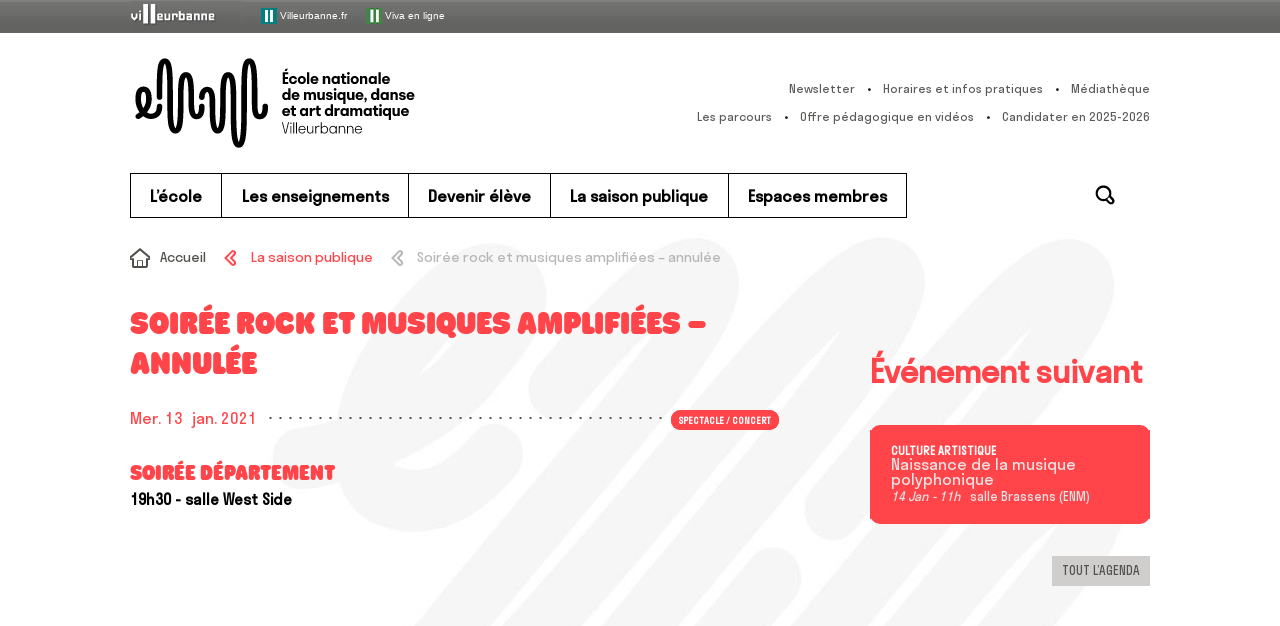

--- FILE ---
content_type: text/html; charset=UTF-8
request_url: https://enm-villeurbanne.fr/saison-publique/soiree-rock-et-musiques-amplifiees-20/
body_size: 9630
content:
<!doctype html>

<!--[if lt IE 9 ]> <html class="ie8" lang="fr-FR"> <![endif]-->
<!--[if (gt IE 9)|!(IE)]><!--> <html class="loading" lang="fr-FR"> <!--<![endif]-->

<head>

  <meta charset="UTF-8">

  <title>Soirée rock et musiques amplifiées - annulée | ENM VilleurbanneENM &#8211; École nationale de musique, danse et art dramatique de Villeurbanne</title>
  

  <meta name="viewport" content="width=device-width, initial-scale=1.0">
  
  <link rel="stylesheet" href="https://enm-villeurbanne.fr/cms/wp-content/themes/default/style.css">
  <link rel="stylesheet" type="text/css" media="print" href="https://enm-villeurbanne.fr/cms/wp-content/themes/default/print.css" />
  <link rel="pingback" href="https://enm-villeurbanne.fr/cms/xmlrpc.php">

  <link rel="icon" type="image/x-icon" href="https://enm-villeurbanne.fr/cms/wp-content/themes/default/assets/icon/favicon.ico">
  <link rel="shortcut icon" type="image/x-icon" href="https://enm-villeurbanne.fr/cms/wp-content/themes/default/assets/icon/favicon.ico">
  <link rel="shortcut icon" type="image/png" href="https://enm-villeurbanne.fr/cms/wp-content/themes/default/assets/icon/favicon.png">
  <link rel="icon" type="image/gif" href="https://enm-villeurbanne.fr/cms/wp-content/themes/default/assets/icon/favicon.gif">
  <link rel="apple-touch-icon" href="https://enm-villeurbanne.fr/cms/wp-content/themes/default/assets/icon/apple-touch-icon.png">

  <script src="https://enm-villeurbanne.fr/cms/wp-content/themes/default/assets//vendor/modernizr-custom.js"></script>

  <meta name='robots' content='index, follow, max-image-preview:large, max-snippet:-1, max-video-preview:-1' />

	<!-- This site is optimized with the Yoast SEO plugin v23.7 - https://yoast.com/wordpress/plugins/seo/ -->
	<meta name="description" content="13/01/2021 Soirée rock" />
	<link rel="canonical" href="https://enm-villeurbanne.fr/saison-publique/soiree-rock-et-musiques-amplifiees-20/" />
	<meta property="og:locale" content="fr_FR" />
	<meta property="og:type" content="article" />
	<meta property="og:title" content="Soirée rock et musiques amplifiées - annulée | ENM Villeurbanne" />
	<meta property="og:description" content="13/01/2021 Soirée rock" />
	<meta property="og:url" content="https://enm-villeurbanne.fr/saison-publique/soiree-rock-et-musiques-amplifiees-20/" />
	<meta property="og:site_name" content="ENM - École nationale de musique, danse et art dramatique de Villeurbanne" />
	<meta property="article:modified_time" content="2021-01-08T10:27:49+00:00" />
	<meta property="og:image" content="https://enm-villeurbanne.fr/cms/wp-content/uploads/2018/10/soiree-rock-web-1.jpg" />
	<meta property="og:image:width" content="900" />
	<meta property="og:image:height" content="599" />
	<meta property="og:image:type" content="image/jpeg" />
	<meta name="twitter:card" content="summary_large_image" />
	<!-- / Yoast SEO plugin. -->


<link rel='dns-prefetch' href='//ajax.googleapis.com' />
<link rel="alternate" type="application/rss+xml" title="ENM - École nationale de musique, danse et art dramatique de Villeurbanne &raquo; Flux" href="https://enm-villeurbanne.fr/feed/" />
<link rel='stylesheet' id='wp-block-library-css' href='https://enm-villeurbanne.fr/cms/wp-includes/css/dist/block-library/style.min.css?ver=2c079310138a8ddf51bd47667ae93581' type='text/css' media='all' />
<style id='classic-theme-styles-inline-css' type='text/css'>
/*! This file is auto-generated */
.wp-block-button__link{color:#fff;background-color:#32373c;border-radius:9999px;box-shadow:none;text-decoration:none;padding:calc(.667em + 2px) calc(1.333em + 2px);font-size:1.125em}.wp-block-file__button{background:#32373c;color:#fff;text-decoration:none}
</style>
<style id='global-styles-inline-css' type='text/css'>
:root{--wp--preset--aspect-ratio--square: 1;--wp--preset--aspect-ratio--4-3: 4/3;--wp--preset--aspect-ratio--3-4: 3/4;--wp--preset--aspect-ratio--3-2: 3/2;--wp--preset--aspect-ratio--2-3: 2/3;--wp--preset--aspect-ratio--16-9: 16/9;--wp--preset--aspect-ratio--9-16: 9/16;--wp--preset--color--black: #000000;--wp--preset--color--cyan-bluish-gray: #abb8c3;--wp--preset--color--white: #ffffff;--wp--preset--color--pale-pink: #f78da7;--wp--preset--color--vivid-red: #cf2e2e;--wp--preset--color--luminous-vivid-orange: #ff6900;--wp--preset--color--luminous-vivid-amber: #fcb900;--wp--preset--color--light-green-cyan: #7bdcb5;--wp--preset--color--vivid-green-cyan: #00d084;--wp--preset--color--pale-cyan-blue: #8ed1fc;--wp--preset--color--vivid-cyan-blue: #0693e3;--wp--preset--color--vivid-purple: #9b51e0;--wp--preset--gradient--vivid-cyan-blue-to-vivid-purple: linear-gradient(135deg,rgba(6,147,227,1) 0%,rgb(155,81,224) 100%);--wp--preset--gradient--light-green-cyan-to-vivid-green-cyan: linear-gradient(135deg,rgb(122,220,180) 0%,rgb(0,208,130) 100%);--wp--preset--gradient--luminous-vivid-amber-to-luminous-vivid-orange: linear-gradient(135deg,rgba(252,185,0,1) 0%,rgba(255,105,0,1) 100%);--wp--preset--gradient--luminous-vivid-orange-to-vivid-red: linear-gradient(135deg,rgba(255,105,0,1) 0%,rgb(207,46,46) 100%);--wp--preset--gradient--very-light-gray-to-cyan-bluish-gray: linear-gradient(135deg,rgb(238,238,238) 0%,rgb(169,184,195) 100%);--wp--preset--gradient--cool-to-warm-spectrum: linear-gradient(135deg,rgb(74,234,220) 0%,rgb(151,120,209) 20%,rgb(207,42,186) 40%,rgb(238,44,130) 60%,rgb(251,105,98) 80%,rgb(254,248,76) 100%);--wp--preset--gradient--blush-light-purple: linear-gradient(135deg,rgb(255,206,236) 0%,rgb(152,150,240) 100%);--wp--preset--gradient--blush-bordeaux: linear-gradient(135deg,rgb(254,205,165) 0%,rgb(254,45,45) 50%,rgb(107,0,62) 100%);--wp--preset--gradient--luminous-dusk: linear-gradient(135deg,rgb(255,203,112) 0%,rgb(199,81,192) 50%,rgb(65,88,208) 100%);--wp--preset--gradient--pale-ocean: linear-gradient(135deg,rgb(255,245,203) 0%,rgb(182,227,212) 50%,rgb(51,167,181) 100%);--wp--preset--gradient--electric-grass: linear-gradient(135deg,rgb(202,248,128) 0%,rgb(113,206,126) 100%);--wp--preset--gradient--midnight: linear-gradient(135deg,rgb(2,3,129) 0%,rgb(40,116,252) 100%);--wp--preset--font-size--small: 13px;--wp--preset--font-size--medium: 20px;--wp--preset--font-size--large: 36px;--wp--preset--font-size--x-large: 42px;--wp--preset--spacing--20: 0.44rem;--wp--preset--spacing--30: 0.67rem;--wp--preset--spacing--40: 1rem;--wp--preset--spacing--50: 1.5rem;--wp--preset--spacing--60: 2.25rem;--wp--preset--spacing--70: 3.38rem;--wp--preset--spacing--80: 5.06rem;--wp--preset--shadow--natural: 6px 6px 9px rgba(0, 0, 0, 0.2);--wp--preset--shadow--deep: 12px 12px 50px rgba(0, 0, 0, 0.4);--wp--preset--shadow--sharp: 6px 6px 0px rgba(0, 0, 0, 0.2);--wp--preset--shadow--outlined: 6px 6px 0px -3px rgba(255, 255, 255, 1), 6px 6px rgba(0, 0, 0, 1);--wp--preset--shadow--crisp: 6px 6px 0px rgba(0, 0, 0, 1);}:where(.is-layout-flex){gap: 0.5em;}:where(.is-layout-grid){gap: 0.5em;}body .is-layout-flex{display: flex;}.is-layout-flex{flex-wrap: wrap;align-items: center;}.is-layout-flex > :is(*, div){margin: 0;}body .is-layout-grid{display: grid;}.is-layout-grid > :is(*, div){margin: 0;}:where(.wp-block-columns.is-layout-flex){gap: 2em;}:where(.wp-block-columns.is-layout-grid){gap: 2em;}:where(.wp-block-post-template.is-layout-flex){gap: 1.25em;}:where(.wp-block-post-template.is-layout-grid){gap: 1.25em;}.has-black-color{color: var(--wp--preset--color--black) !important;}.has-cyan-bluish-gray-color{color: var(--wp--preset--color--cyan-bluish-gray) !important;}.has-white-color{color: var(--wp--preset--color--white) !important;}.has-pale-pink-color{color: var(--wp--preset--color--pale-pink) !important;}.has-vivid-red-color{color: var(--wp--preset--color--vivid-red) !important;}.has-luminous-vivid-orange-color{color: var(--wp--preset--color--luminous-vivid-orange) !important;}.has-luminous-vivid-amber-color{color: var(--wp--preset--color--luminous-vivid-amber) !important;}.has-light-green-cyan-color{color: var(--wp--preset--color--light-green-cyan) !important;}.has-vivid-green-cyan-color{color: var(--wp--preset--color--vivid-green-cyan) !important;}.has-pale-cyan-blue-color{color: var(--wp--preset--color--pale-cyan-blue) !important;}.has-vivid-cyan-blue-color{color: var(--wp--preset--color--vivid-cyan-blue) !important;}.has-vivid-purple-color{color: var(--wp--preset--color--vivid-purple) !important;}.has-black-background-color{background-color: var(--wp--preset--color--black) !important;}.has-cyan-bluish-gray-background-color{background-color: var(--wp--preset--color--cyan-bluish-gray) !important;}.has-white-background-color{background-color: var(--wp--preset--color--white) !important;}.has-pale-pink-background-color{background-color: var(--wp--preset--color--pale-pink) !important;}.has-vivid-red-background-color{background-color: var(--wp--preset--color--vivid-red) !important;}.has-luminous-vivid-orange-background-color{background-color: var(--wp--preset--color--luminous-vivid-orange) !important;}.has-luminous-vivid-amber-background-color{background-color: var(--wp--preset--color--luminous-vivid-amber) !important;}.has-light-green-cyan-background-color{background-color: var(--wp--preset--color--light-green-cyan) !important;}.has-vivid-green-cyan-background-color{background-color: var(--wp--preset--color--vivid-green-cyan) !important;}.has-pale-cyan-blue-background-color{background-color: var(--wp--preset--color--pale-cyan-blue) !important;}.has-vivid-cyan-blue-background-color{background-color: var(--wp--preset--color--vivid-cyan-blue) !important;}.has-vivid-purple-background-color{background-color: var(--wp--preset--color--vivid-purple) !important;}.has-black-border-color{border-color: var(--wp--preset--color--black) !important;}.has-cyan-bluish-gray-border-color{border-color: var(--wp--preset--color--cyan-bluish-gray) !important;}.has-white-border-color{border-color: var(--wp--preset--color--white) !important;}.has-pale-pink-border-color{border-color: var(--wp--preset--color--pale-pink) !important;}.has-vivid-red-border-color{border-color: var(--wp--preset--color--vivid-red) !important;}.has-luminous-vivid-orange-border-color{border-color: var(--wp--preset--color--luminous-vivid-orange) !important;}.has-luminous-vivid-amber-border-color{border-color: var(--wp--preset--color--luminous-vivid-amber) !important;}.has-light-green-cyan-border-color{border-color: var(--wp--preset--color--light-green-cyan) !important;}.has-vivid-green-cyan-border-color{border-color: var(--wp--preset--color--vivid-green-cyan) !important;}.has-pale-cyan-blue-border-color{border-color: var(--wp--preset--color--pale-cyan-blue) !important;}.has-vivid-cyan-blue-border-color{border-color: var(--wp--preset--color--vivid-cyan-blue) !important;}.has-vivid-purple-border-color{border-color: var(--wp--preset--color--vivid-purple) !important;}.has-vivid-cyan-blue-to-vivid-purple-gradient-background{background: var(--wp--preset--gradient--vivid-cyan-blue-to-vivid-purple) !important;}.has-light-green-cyan-to-vivid-green-cyan-gradient-background{background: var(--wp--preset--gradient--light-green-cyan-to-vivid-green-cyan) !important;}.has-luminous-vivid-amber-to-luminous-vivid-orange-gradient-background{background: var(--wp--preset--gradient--luminous-vivid-amber-to-luminous-vivid-orange) !important;}.has-luminous-vivid-orange-to-vivid-red-gradient-background{background: var(--wp--preset--gradient--luminous-vivid-orange-to-vivid-red) !important;}.has-very-light-gray-to-cyan-bluish-gray-gradient-background{background: var(--wp--preset--gradient--very-light-gray-to-cyan-bluish-gray) !important;}.has-cool-to-warm-spectrum-gradient-background{background: var(--wp--preset--gradient--cool-to-warm-spectrum) !important;}.has-blush-light-purple-gradient-background{background: var(--wp--preset--gradient--blush-light-purple) !important;}.has-blush-bordeaux-gradient-background{background: var(--wp--preset--gradient--blush-bordeaux) !important;}.has-luminous-dusk-gradient-background{background: var(--wp--preset--gradient--luminous-dusk) !important;}.has-pale-ocean-gradient-background{background: var(--wp--preset--gradient--pale-ocean) !important;}.has-electric-grass-gradient-background{background: var(--wp--preset--gradient--electric-grass) !important;}.has-midnight-gradient-background{background: var(--wp--preset--gradient--midnight) !important;}.has-small-font-size{font-size: var(--wp--preset--font-size--small) !important;}.has-medium-font-size{font-size: var(--wp--preset--font-size--medium) !important;}.has-large-font-size{font-size: var(--wp--preset--font-size--large) !important;}.has-x-large-font-size{font-size: var(--wp--preset--font-size--x-large) !important;}
:where(.wp-block-post-template.is-layout-flex){gap: 1.25em;}:where(.wp-block-post-template.is-layout-grid){gap: 1.25em;}
:where(.wp-block-columns.is-layout-flex){gap: 2em;}:where(.wp-block-columns.is-layout-grid){gap: 2em;}
:root :where(.wp-block-pullquote){font-size: 1.5em;line-height: 1.6;}
</style>
<link rel='stylesheet' id='osm-map-css-css' href='https://enm-villeurbanne.fr/cms/wp-content/plugins/osm/css/osm_map.css?ver=2c079310138a8ddf51bd47667ae93581' type='text/css' media='all' />
<link rel='stylesheet' id='osm-ol3-css-css' href='https://enm-villeurbanne.fr/cms/wp-content/plugins/osm/js/OL/7.1.0/ol.css?ver=2c079310138a8ddf51bd47667ae93581' type='text/css' media='all' />
<link rel='stylesheet' id='osm-ol3-ext-css-css' href='https://enm-villeurbanne.fr/cms/wp-content/plugins/osm/css/osm_map_v3.css?ver=2c079310138a8ddf51bd47667ae93581' type='text/css' media='all' />
<link rel='stylesheet' id='page-list-style-css' href='https://enm-villeurbanne.fr/cms/wp-content/plugins/page-list/css/page-list.css?ver=5.9' type='text/css' media='all' />
<link rel='stylesheet' id='responsive-lightbox-nivo-css' href='https://enm-villeurbanne.fr/cms/wp-content/plugins/responsive-lightbox/assets/nivo/nivo-lightbox.min.css?ver=1.3.1' type='text/css' media='all' />
<link rel='stylesheet' id='responsive-lightbox-nivo-default-css' href='https://enm-villeurbanne.fr/cms/wp-content/plugins/responsive-lightbox/assets/nivo/themes/default/default.css?ver=1.3.1' type='text/css' media='all' />
<link rel='stylesheet' id='newsletter-css' href='https://enm-villeurbanne.fr/cms/wp-content/plugins/newsletter/style.css?ver=9.0.7' type='text/css' media='all' />
<script type="text/javascript" src="https://ajax.googleapis.com/ajax/libs/jquery/1.10.2/jquery.min.js?ver=latest" id="jquery-js"></script>
<script type="text/javascript" src="https://enm-villeurbanne.fr/cms/wp-content/plugins/osm/js/OL/2.13.1/OpenLayers.js?ver=2c079310138a8ddf51bd47667ae93581" id="osm-ol-library-js"></script>
<script type="text/javascript" src="https://enm-villeurbanne.fr/cms/wp-content/plugins/osm/js/OSM/openlayers/OpenStreetMap.js?ver=2c079310138a8ddf51bd47667ae93581" id="osm-osm-library-js"></script>
<script type="text/javascript" src="https://enm-villeurbanne.fr/cms/wp-content/plugins/osm/js/OSeaM/harbours.js?ver=2c079310138a8ddf51bd47667ae93581" id="osm-harbours-library-js"></script>
<script type="text/javascript" src="https://enm-villeurbanne.fr/cms/wp-content/plugins/osm/js/OSeaM/map_utils.js?ver=2c079310138a8ddf51bd47667ae93581" id="osm-map-utils-library-js"></script>
<script type="text/javascript" src="https://enm-villeurbanne.fr/cms/wp-content/plugins/osm/js/OSeaM/utilities.js?ver=2c079310138a8ddf51bd47667ae93581" id="osm-utilities-library-js"></script>
<script type="text/javascript" src="https://enm-villeurbanne.fr/cms/wp-content/plugins/osm/js/osm-plugin-lib.js?ver=2c079310138a8ddf51bd47667ae93581" id="OsmScript-js"></script>
<script type="text/javascript" src="https://enm-villeurbanne.fr/cms/wp-content/plugins/osm/js/polyfill/v2/polyfill.min.js?features=requestAnimationFrame%2CElement.prototype.classList%2CURL&amp;ver=2c079310138a8ddf51bd47667ae93581" id="osm-polyfill-js"></script>
<script type="text/javascript" src="https://enm-villeurbanne.fr/cms/wp-content/plugins/osm/js/OL/7.1.0/ol.js?ver=2c079310138a8ddf51bd47667ae93581" id="osm-ol3-library-js"></script>
<script type="text/javascript" src="https://enm-villeurbanne.fr/cms/wp-content/plugins/osm/js/osm-v3-plugin-lib.js?ver=2c079310138a8ddf51bd47667ae93581" id="osm-ol3-ext-library-js"></script>
<script type="text/javascript" src="https://enm-villeurbanne.fr/cms/wp-content/plugins/osm/js/osm-metabox-events.js?ver=2c079310138a8ddf51bd47667ae93581" id="osm-ol3-metabox-events-js"></script>
<script type="text/javascript" src="https://enm-villeurbanne.fr/cms/wp-content/plugins/osm/js/osm-startup-lib.js?ver=2c079310138a8ddf51bd47667ae93581" id="osm-map-startup-js"></script>
<script type="text/javascript" src="https://enm-villeurbanne.fr/cms/wp-content/plugins/responsive-lightbox/assets/infinitescroll/infinite-scroll.pkgd.min.js?ver=4.0.1" id="responsive-lightbox-infinite-scroll-js"></script>
<script type="text/javascript"> 

/**  all layers have to be in this global array - in further process each map will have something like vectorM[map_ol3js_n][layer_n] */
var vectorM = [[]];


/** put translations from PHP/mo to JavaScript */
var translations = [];

/** global GET-Parameters */
var HTTP_GET_VARS = [];

</script><!-- OSM plugin V6.1.9: did not add geo meta tags. --> 
<!-- Analytics by WP Statistics - https://wp-statistics.com -->
<link rel="icon" href="https://enm-villeurbanne.fr/cms/wp-content/uploads/2023/12/cropped-favicon-enm-noir-icon-app-512px-32x32.png" sizes="32x32" />
<link rel="icon" href="https://enm-villeurbanne.fr/cms/wp-content/uploads/2023/12/cropped-favicon-enm-noir-icon-app-512px-192x192.png" sizes="192x192" />
<link rel="apple-touch-icon" href="https://enm-villeurbanne.fr/cms/wp-content/uploads/2023/12/cropped-favicon-enm-noir-icon-app-512px-180x180.png" />
<meta name="msapplication-TileImage" content="https://enm-villeurbanne.fr/cms/wp-content/uploads/2023/12/cropped-favicon-enm-noir-icon-app-512px-270x270.png" />

</head>

<body class="evenement-template-default single single-evenement postid-16313 evenement-soiree-rock-et-musiques-amplifiees-20">



<div id="navigTop">
  <div id="top" class="center">
    
    <a href="https://www.villeurbanne.fr/" target="_blank" title="villeurbanne.fr - S’ouvre dans une nouvelle fenêtre">
    <img src="https://enm-villeurbanne.fr/cms/wp-content/themes/default/assets//images/topbar_villeurbanneTxt.jpg" alt="Ville de Villeurbanne">
    </a>
    
    <a href="https://www.villeurbanne.fr/" target="_blank" title="villeurbanne.fr - S’ouvre dans une nouvelle fenêtre">
      <img alt="Villeurbanne" src="https://enm-villeurbanne.fr/cms/wp-content/themes/default/assets//images/picto_villeurbanne.gif">
      Villeurbanne.fr
    </a>
    
    <a href="https://viva.villeurbanne.fr/" target="_blank">
      <img alt="Viva en ligne" src="https://enm-villeurbanne.fr/cms/wp-content/themes/default/assets//images/picto_viva.png">
      Viva en ligne
    </a>
    
  </div>
</div>






<header class="header">




  <div class="main-header">

    <div class="header-logo"><a class="background-rainbow" href="https://enm-villeurbanne.fr">ENM &#8211; École nationale de musique, danse et art dramatique de Villeurbanne</a></div>

    <nav class="secondary-navigation">
      <ul id="menu-outils-header" class=""><li id="menu-item-4520" class="newsletter menu-item menu-item-type-post_type menu-item-object-page menu-item-4520 menu-item-?page_id=4454"><a href="https://enm-villeurbanne.fr/?page_id=4454">Newsletter</a></li><li id="menu-item-94" class="infos menu-item menu-item-type-post_type menu-item-object-page menu-item-94 menu-item-infos-pratiques"><a href="https://enm-villeurbanne.fr/ecole/infos-pratiques/">Horaires et infos pratiques</a></li><li id="menu-item-95" class="media menu-item menu-item-type-post_type menu-item-object-page menu-item-95 menu-item-mediatheque"><a href="https://enm-villeurbanne.fr/secondaires/mediatheque/">Médiathèque</a></li>
</ul><ul id="menu-secondaire" class=""><li id="menu-item-15035" class="menu-item menu-item-type-post_type menu-item-object-page menu-item-15035 menu-item-les-parcours"><a href="https://enm-villeurbanne.fr/enseignements/offre-pedagogique/les-parcours/">Les parcours</a></li><li id="menu-item-22466" class="menu-item menu-item-type-post_type menu-item-object-page menu-item-22466 menu-item-offre-pedagogique-en-videos"><a href="https://enm-villeurbanne.fr/enseignements/offre-pedagogique/offre-pedagogique-en-videos/">Offre pédagogique en vidéos</a></li><li id="menu-item-26903" class="menu-item menu-item-type-post_type menu-item-object-page menu-item-26903 menu-item-comment-candidater"><a href="https://enm-villeurbanne.fr/devenir-eleve/comment-candidater/">Candidater en 2025-2026</a></li>
</ul>    </nav>
    
    <div class="toggle-menu-button">MENU</div>
    
  </div> <!-- /.main-header -->




  <nav class="main-navigation"> <div class="wrap">

    <ul id="menu-principal" class="dl-menu dropdown-first"><li id="menu-item-44" class="menu-item color-maroon menu-item-type-post_type menu-item-object-page menu-item-has-children menu-item-44 menu-item-ecole"><a href="https://enm-villeurbanne.fr/ecole/">L’école</a><ul class='sub-menu dl-submenu dropdown-second'><li id="menu-item-121" class="menu-item menu-item-type-post_type menu-item-object-page menu-item-has-children menu-item-121 menu-item-presentation"><a href="https://enm-villeurbanne.fr/ecole/presentation/">Présentation</a><ul class='sub-menu dl-submenu dropdown-third'><li id="menu-item-1060" class="menu-item menu-item-type-post_type menu-item-object-page menu-item-1060 menu-item-missions-et-valeurs"><a href="https://enm-villeurbanne.fr/ecole/presentation/missions-et-valeurs/">Missions et valeurs</a></li><li id="menu-item-1099" class="menu-item menu-item-type-post_type menu-item-object-page menu-item-1099 menu-item-lenm-en-chiffres"><a href="https://enm-villeurbanne.fr/ecole/presentation/lenm-en-chiffres/">L’ENM en chiffres</a></li><li id="menu-item-307" class="menu-item menu-item-type-post_type menu-item-object-page menu-item-307 menu-item-visite-guidee"><a href="https://enm-villeurbanne.fr/ecole/presentation/visite-guidee/">Visite guidée</a></li><li id="menu-item-2534" class="menu-item menu-item-type-post_type menu-item-object-page menu-item-2534 menu-item-petite-histoire-de-lenm"><a href="https://enm-villeurbanne.fr/ecole/presentation/petite-histoire-de-lenm/">Petite histoire de l’ENM</a></li></ul></li><li id="menu-item-120" class="menu-item menu-item-type-post_type menu-item-object-page menu-item-has-children menu-item-120 menu-item-organisation"><a href="https://enm-villeurbanne.fr/ecole/organisation/">Organisation</a><ul class='sub-menu dl-submenu dropdown-third'><li id="menu-item-12848" class="menu-item menu-item-type-post_type menu-item-object-page menu-item-12848 menu-item-le-syndicat-mixte-de-gestion"><a href="https://enm-villeurbanne.fr/ecole/organisation/le-syndicat-mixte-de-gestion/">Le syndicat mixte de gestion</a></li><li id="menu-item-315" class="menu-item menu-item-type-post_type menu-item-object-page menu-item-315 menu-item-lequipe-administrative-et-technique"><a href="https://enm-villeurbanne.fr/ecole/organisation/lequipe-administrative-et-technique/">L’équipe administrative et technique</a></li><li id="menu-item-1776" class="menu-item menu-item-type-post_type menu-item-object-page menu-item-1776 menu-item-lequipe-pedagogique"><a href="https://enm-villeurbanne.fr/ecole/organisation/lequipe-pedagogique/">L’équipe pédagogique</a></li><li id="menu-item-17229" class="menu-item menu-item-type-post_type menu-item-object-page menu-item-17229 menu-item-association-des-eleves-et-parents-deleves-aepe-de-lenm"><a href="https://enm-villeurbanne.fr/ecole/organisation/association-des-eleves-et-parents-deleves-aepe-de-lenm/">Association des élèves et parents d’élèves</a></li><li id="menu-item-18934" class="menu-item menu-item-type-post_type menu-item-object-page menu-item-18934 menu-item-instances-de-concertation-de-lenm"><a href="https://enm-villeurbanne.fr/ecole/organisation/instances-de-concertation-de-lenm/">Instances de concertation</a></li><li id="menu-item-12595" class="menu-item menu-item-type-post_type menu-item-object-page menu-item-12595 menu-item-recrutement"><a href="https://enm-villeurbanne.fr/ecole/organisation/recrutement/">Recrutement</a></li></ul></li><li id="menu-item-20394" class="menu-item menu-item-type-post_type menu-item-object-page menu-item-has-children menu-item-20394 menu-item-une-ecole-bienveillante"><a href="https://enm-villeurbanne.fr/ecole/une-ecole-bienveillante/">Une école inclusive</a><ul class='sub-menu dl-submenu dropdown-third'><li id="menu-item-20396" class="menu-item menu-item-type-post_type menu-item-object-page menu-item-20396 menu-item-accueillir-le-handicap"><a href="https://enm-villeurbanne.fr/ecole/une-ecole-bienveillante/accueillir-le-handicap/">Accueillir le handicap</a></li><li id="menu-item-20397" class="menu-item menu-item-type-post_type menu-item-object-page menu-item-20397 menu-item-signalez-les-discriminations"><a href="https://enm-villeurbanne.fr/ecole/une-ecole-bienveillante/signalez-les-discriminations/">Signalez les discriminations</a></li></ul></li><li id="menu-item-118" class="menu-item menu-item-type-post_type menu-item-object-page menu-item-has-children menu-item-118 menu-item-actions-culturelles"><a href="https://enm-villeurbanne.fr/ecole/actions-culturelles/">Actions culturelles</a><ul class='sub-menu dl-submenu dropdown-third'><li id="menu-item-290" class="menu-item menu-item-type-post_type menu-item-object-page menu-item-290 menu-item-la-saison-de-spectacles"><a href="https://enm-villeurbanne.fr/ecole/actions-culturelles/la-saison-de-spectacles/">La saison de spectacles</a></li><li id="menu-item-294" class="menu-item menu-item-type-post_type menu-item-object-page menu-item-294 menu-item-partenariats"><a href="https://enm-villeurbanne.fr/ecole/actions-culturelles/partenariats/">Partenariats</a></li><li id="menu-item-291" class="menu-item menu-item-type-post_type menu-item-object-page menu-item-291 menu-item-dans-les-quartiers"><a href="https://enm-villeurbanne.fr/ecole/actions-culturelles/dans-les-quartiers/">Dans les quartiers</a></li><li id="menu-item-18176" class="menu-item menu-item-type-post_type menu-item-object-page menu-item-18176 menu-item-programmation-scolaire"><a href="https://enm-villeurbanne.fr/ecole/actions-culturelles/programmation-scolaire/">Programmation scolaire</a></li></ul></li><li id="menu-item-1000" class="menu-item menu-item-type-post_type menu-item-object-page menu-item-has-children menu-item-1000 menu-item-centre-de-ressources-documentaires"><a href="https://enm-villeurbanne.fr/ecole/centre-de-ressources-documentaires/">Médiathèque</a><ul class='sub-menu dl-submenu dropdown-third'><li id="menu-item-119" class="menu-item menu-item-type-post_type menu-item-object-page menu-item-119 menu-item-presentation-du-crd"><a href="https://enm-villeurbanne.fr/ecole/centre-de-ressources-documentaires/presentation-du-crd/">Présentation de la médiathèque</a></li><li id="menu-item-1001" class="menu-item menu-item-type-post_type menu-item-object-page menu-item-1001 menu-item-actualites-du-crd"><a href="https://enm-villeurbanne.fr/ecole/centre-de-ressources-documentaires/actualites-du-crd/">Les [I.nwi] de la Doc’</a></li><li id="menu-item-1182" class="menu-item menu-item-type-post_type menu-item-object-page menu-item-1182 menu-item-crd-pratique"><a href="https://enm-villeurbanne.fr/ecole/centre-de-ressources-documentaires/crd-pratique/">Médiathèque : pratique</a></li></ul></li><li id="menu-item-122" class="menu-item menu-item-type-post_type menu-item-object-page menu-item-has-children menu-item-122 menu-item-studio-denregistrement"><a href="https://enm-villeurbanne.fr/ecole/studio-denregistrement/">Studio d’enregistrement</a><ul class='sub-menu dl-submenu dropdown-third'><li id="menu-item-955" class="menu-item menu-item-type-post_type menu-item-object-page menu-item-955 menu-item-presentation-du-studio"><a href="https://enm-villeurbanne.fr/ecole/studio-denregistrement/presentation-du-studio/">Présentation du studio</a></li><li id="menu-item-303" class="menu-item menu-item-type-post_type menu-item-object-page menu-item-303 menu-item-les-risques-auditifs"><a href="https://enm-villeurbanne.fr/ecole/studio-denregistrement/les-risques-auditifs/">Les risques auditifs</a></li></ul></li><li id="menu-item-123" class="menu-item menu-item-type-post_type menu-item-object-page menu-item-123 menu-item-infos-pratiques"><a href="https://enm-villeurbanne.fr/ecole/infos-pratiques/">Horaires et infos pratiques</a></li></ul></li><li id="menu-item-45" class="menu-item color-crimson menu-item-type-post_type menu-item-object-page menu-item-has-children menu-item-45 menu-item-enseignements"><a href="https://enm-villeurbanne.fr/enseignements/">Les enseignements</a><ul class='sub-menu dl-submenu dropdown-second'><li id="menu-item-14822" class="menu-item menu-item-type-post_type menu-item-object-page menu-item-has-children menu-item-14822 menu-item-offre-pedagogique"><a href="https://enm-villeurbanne.fr/enseignements/offre-pedagogique/">Offre pédagogique</a><ul class='sub-menu dl-submenu dropdown-third'><li id="menu-item-12509" class="menu-item menu-item-type-post_type menu-item-object-page menu-item-12509 menu-item-les-disciplines-par-age"><a href="https://enm-villeurbanne.fr/enseignements/offre-pedagogique/les-disciplines-par-age/">Les disciplines par âge</a></li><li id="menu-item-1914" class="menu-item menu-item-type-post_type menu-item-object-page menu-item-1914 menu-item-index-alphabetique"><a href="https://enm-villeurbanne.fr/enseignements/offre-pedagogique/index-alphabetique/">Index alphabétique</a></li><li id="menu-item-14825" class="menu-item menu-item-type-post_type menu-item-object-page menu-item-14825 menu-item-les-parcours"><a href="https://enm-villeurbanne.fr/enseignements/offre-pedagogique/les-parcours/">Les parcours</a></li><li id="menu-item-14824" class="menu-item menu-item-type-post_type menu-item-object-page menu-item-14824 menu-item-apprendre-autrement-dispositifs-pedagogiques-en-musique"><a href="https://enm-villeurbanne.fr/enseignements/offre-pedagogique/apprendre-autrement-dispositifs-pedagogiques-en-musique/">Apprendre autrement (dispositifs pédagogiques en musique)</a></li><li id="menu-item-20284" class="menu-item menu-item-type-post_type menu-item-object-page menu-item-20284 menu-item-offre-pedagogique-en-videos"><a href="https://enm-villeurbanne.fr/enseignements/offre-pedagogique/offre-pedagogique-en-videos/">Offre pédagogique en vidéos</a></li></ul></li><li id="menu-item-103" class="menu-item menu-item-type-post_type menu-item-object-page menu-item-has-children menu-item-103 menu-item-musique"><a href="https://enm-villeurbanne.fr/enseignements/musique/">Musique</a><ul class='sub-menu dl-submenu dropdown-third'><li id="menu-item-336" class="menu-item menu-item-type-post_type menu-item-object-page menu-item-336 menu-item-chanson"><a href="https://enm-villeurbanne.fr/enseignements/musique/chanson/">Chanson</a></li><li id="menu-item-347" class="menu-item menu-item-type-post_type menu-item-object-page menu-item-347 menu-item-classique-contemporain"><a href="https://enm-villeurbanne.fr/enseignements/musique/classique-contemporain/">Classique à contemporain</a></li><li id="menu-item-104" class="menu-item menu-item-type-post_type menu-item-object-page menu-item-104 menu-item-formation-musicale"><a href="https://enm-villeurbanne.fr/enseignements/musique/formation-musicale/">Formation musicale</a></li><li id="menu-item-105" class="menu-item menu-item-type-post_type menu-item-object-page menu-item-105 menu-item-jazz"><a href="https://enm-villeurbanne.fr/enseignements/musique/jazz/">Jazz</a></li><li id="menu-item-106" class="menu-item menu-item-type-post_type menu-item-object-page menu-item-106 menu-item-musiques-anciennes"><a href="https://enm-villeurbanne.fr/enseignements/musique/musiques-anciennes/">Musiques anciennes</a></li><li id="menu-item-107" class="menu-item menu-item-type-post_type menu-item-object-page menu-item-107 menu-item-musiques-traditionnelles"><a href="https://enm-villeurbanne.fr/enseignements/musique/musiques-traditionnelles/">Musiques traditionnelles</a></li><li id="menu-item-108" class="menu-item menu-item-type-post_type menu-item-object-page menu-item-108 menu-item-rock-et-musiques-amplifiees"><a href="https://enm-villeurbanne.fr/enseignements/musique/rock-et-musiques-amplifiees/">Rock et musiques amplifiées</a></li></ul></li><li id="menu-item-3986" class="menu-item menu-item-type-post_type menu-item-object-page menu-item-has-children menu-item-3986 menu-item-ateliers-transversaux-master-class"><a href="https://enm-villeurbanne.fr/enseignements/ateliers-transversaux-master-class/">Ateliers / master-class / conférences</a><ul class='sub-menu dl-submenu dropdown-third'><li id="menu-item-3985" class="menu-item menu-item-type-post_type menu-item-object-page menu-item-3985 menu-item-ateliers-uv-dinvention"><a href="https://enm-villeurbanne.fr/enseignements/ateliers-transversaux-master-class/ateliers-uv-dinvention/">Ateliers UV d’invention</a></li><li id="menu-item-27411" class="menu-item menu-item-type-post_type menu-item-object-page menu-item-27411 menu-item-masterclass-25-26"><a href="https://enm-villeurbanne.fr/enseignements/ateliers-transversaux-master-class/masterclass-25-26/">Masterclass 25-26</a></li><li id="menu-item-27412" class="menu-item menu-item-type-post_type menu-item-object-page menu-item-27412 menu-item-cycle-culture-artistique-25-26"><a href="https://enm-villeurbanne.fr/la-saison-publique/cycle-culture-artistique-25-26/">Cycle culture artistique 25-26</a></li></ul></li><li id="menu-item-47" class="menu-item menu-item-type-post_type menu-item-object-page menu-item-47 menu-item-danse"><a href="https://enm-villeurbanne.fr/enseignements/danse/">Danse</a></li><li id="menu-item-48" class="menu-item menu-item-type-post_type menu-item-object-page menu-item-48 menu-item-theatre"><a href="https://enm-villeurbanne.fr/enseignements/theatre/">Théâtre</a></li><li id="menu-item-46" class="menu-item menu-item-type-post_type menu-item-object-page menu-item-46 menu-item-eveil"><a href="https://enm-villeurbanne.fr/enseignements/eveil/">Éveil</a></li><li id="menu-item-25827" class="menu-item menu-item-type-post_type menu-item-object-page menu-item-25827 menu-item-ppes"><a href="https://enm-villeurbanne.fr/enseignements/ppes/">PPES</a></li><li id="menu-item-49" class="menu-item menu-item-type-post_type menu-item-object-page menu-item-49 menu-item-hors-les-murs"><a href="https://enm-villeurbanne.fr/enseignements/hors-les-murs/">Hors les murs</a></li></ul></li><li id="menu-item-51" class="menu-item color-marine menu-item-type-post_type menu-item-object-page menu-item-has-children menu-item-51 menu-item-devenir-eleve"><a href="https://enm-villeurbanne.fr/devenir-eleve/">Devenir élève</a><ul class='sub-menu dl-submenu dropdown-second'><li id="menu-item-14832" class="menu-item menu-item-type-post_type menu-item-object-page menu-item-14832 menu-item-comment-candidater"><a href="https://enm-villeurbanne.fr/devenir-eleve/comment-candidater/">Comment candidater pour 2025-2026 ?</a></li><li id="menu-item-14831" class="menu-item menu-item-type-post_type menu-item-object-page menu-item-14831 menu-item-combien-ca-coute"><a href="https://enm-villeurbanne.fr/devenir-eleve/combien-ca-coute/">Combien ça coûte ?</a></li><li id="menu-item-15677" class="menu-item menu-item-type-post_type menu-item-object-page menu-item-15677 menu-item-lecole-au-quotidien"><a href="https://enm-villeurbanne.fr/devenir-eleve/lecole-au-quotidien/">L’école au quotidien</a></li><li id="menu-item-14961" class="menu-item menu-item-type-post_type menu-item-object-page menu-item-14961 menu-item-documents-a-telecharger"><a href="https://enm-villeurbanne.fr/devenir-eleve/documents-a-telecharger/">Documents à télécharger</a></li></ul></li><li id="menu-item-87" class="menu-item color-violet menu-item-type-custom menu-item-object-custom menu-item-has-children menu-item-87 menu-item-la-saison-publique"><a href="https://www.enm-villeurbanne.fr/cms/saison-publique/">La saison publique</a><ul class='sub-menu dl-submenu dropdown-second'><li id="menu-item-437" class="menu-item menu-item-type-custom menu-item-object-custom menu-item-437 menu-item-tout-lagenda"><a href="https://www.enm-villeurbanne.fr/saison-publique/">Tout l&rsquo;agenda</a></li><li id="menu-item-761" class="menu-item menu-item-type-post_type menu-item-object-page menu-item-has-children menu-item-761 menu-item-la-saison-publique"><a href="https://enm-villeurbanne.fr/la-saison-publique/">La saison publique</a><ul class='sub-menu dl-submenu dropdown-third'><li id="menu-item-27283" class="menu-item menu-item-type-post_type menu-item-object-page menu-item-27283 menu-item-presentation-de-la-saison-25-26"><a href="https://enm-villeurbanne.fr/ecole/actions-culturelles/la-saison-de-spectacles/presentation-de-la-saison-25-26/">Présentation de la saison 25-26</a></li><li id="menu-item-27276" class="menu-item menu-item-type-post_type menu-item-object-page menu-item-27276 menu-item-cycle-culture-artistique-25-26"><a href="https://enm-villeurbanne.fr/la-saison-publique/cycle-culture-artistique-25-26/">Cycle culture artistique 25-26</a></li><li id="menu-item-27275" class="menu-item menu-item-type-post_type menu-item-object-page menu-item-27275 menu-item-masterclass-25-26"><a href="https://enm-villeurbanne.fr/enseignements/ateliers-transversaux-master-class/masterclass-25-26/">Masterclass 25-26</a></li><li id="menu-item-6996" class="menu-item menu-item-type-post_type menu-item-object-page menu-item-6996 menu-item-les-partenaires-de-la-saison-publique"><a href="https://enm-villeurbanne.fr/la-saison-publique/les-partenaires-de-la-saison-publique/">Les partenaires de la saison publique</a></li><li id="menu-item-759" class="menu-item menu-item-type-post_type menu-item-object-page menu-item-759 menu-item-les-concerts-nomades"><a href="https://enm-villeurbanne.fr/la-saison-publique/les-concerts-nomades/">Les concerts nomades</a></li></ul></li><li id="menu-item-22698" class="menu-item menu-item-type-post_type menu-item-object-page menu-item-has-children menu-item-22698 menu-item-temps-forts"><a href="https://enm-villeurbanne.fr/la-saison-publique/temps-forts/">Temps forts</a><ul class='sub-menu dl-submenu dropdown-third'><li id="menu-item-27525" class="menu-item menu-item-type-post_type menu-item-object-page menu-item-27525 menu-item-semaine-de-la-culture-et-de-la-creation"><a href="https://enm-villeurbanne.fr/la-saison-publique/semaine-de-la-culture-et-de-la-creation/">SEMAINE DE LA CULTURE ET DE LA CRÉATION</a></li><li id="menu-item-26114" class="menu-item menu-item-type-post_type menu-item-object-page menu-item-26114 menu-item-solstice%c2%b7s-festival-de-la-creation-amateur"><a href="https://enm-villeurbanne.fr/solstice%c2%b7s-festival-de-la-creation-amateur/">SOLSTICE·S – FESTIVAL DE LA CRÉATION AMATEUR</a></li><li id="menu-item-25309" class="menu-item menu-item-type-post_type menu-item-object-page menu-item-25309 menu-item-douces-memoires-lexposition"><a href="https://enm-villeurbanne.fr/la-saison-publique/temps-forts/douces-memoires-lexposition/">DOUCES MÉMOIRES – L’EXPOSITION</a></li></ul></li><li id="menu-item-1300" class="menu-item menu-item-type-post_type menu-item-object-page menu-item-has-children menu-item-1300 menu-item-la-saison-pratique"><a href="https://enm-villeurbanne.fr/la-saison-publique/la-saison-pratique/">La saison pratique</a><ul class='sub-menu dl-submenu dropdown-third'><li id="menu-item-1328" class="menu-item menu-item-type-post_type menu-item-object-page menu-item-1328 menu-item-reservations"><a href="https://enm-villeurbanne.fr/la-saison-publique/la-saison-pratique/reservations/">Réservations et accueil des spectateurs</a></li></ul></li><li id="menu-item-568" class="menu-item menu-item-type-post_type menu-item-object-page menu-item-568 menu-item-multimedia"><a href="https://enm-villeurbanne.fr/la-saison-publique/multimedia/">Multimédia</a></li></ul></li><li id="menu-item-24387" class="menu-item color-maroon menu-item-type-custom menu-item-object-custom menu-item-has-children menu-item-24387 menu-item-espaces-membres"><a>Espaces membres</a><ul class='sub-menu dl-submenu dropdown-second'><li id="menu-item-24388" class="menu-item menu-item-type-custom menu-item-object-custom menu-item-24388 menu-item-mes-demarches-administratives-via-mon-extranet-usager"><a href="https://www.imuse-villeurbanne.fr/extranet/extranet2/portail_nc.php?p=nc_connexion&#038;t=usager">Mes démarches administratives via mon extranet Usager</a></li><li id="menu-item-16689" class="menu-item menu-item-type-custom menu-item-object-custom menu-item-16689 menu-item-espace-membres"><a href="https://www.laclasse.com">Mes outils pédagogiques via mon compte laclasse.com</a></li></ul></li>
</ul>    
    <div class="header-search collapsed">
      <form role="search" method="get" id="searchform" class="searchform" action="https://enm-villeurbanne.fr/">
        <label class="screen-reader-text" for="s">Recherche pour :</label>
        <span class="field"><input type="text" value="" name="s" id="s" placeholder="Rechercher" required="required"></span>
        <button type="submit" name="submit" id="submit">Rechercher</button>
        <a href="#" class="header-search-submit">Rechercher</a>
      </form>
    </div>

    <div class="secondary-placeholder"></div>

  </div> </nav>
  <!-- main-navigation -->
  
  <div class="nav-decaration color-violet"><div class="wrap"></div></div>


</header>










  <div class="breadcrumbs-element color-violet"> <div class="breadcrumbs-wrapper">
    <ul class="breadcrumbs-list"> <li class="home"><a href="https://enm-villeurbanne.fr/">Accueil</a></li><li><a href="https://enm-villeurbanne.fr/saison-publique">La saison publique</a></li><li class="current"><a href="https://enm-villeurbanne.fr/saison-publique/soiree-rock-et-musiques-amplifiees-20/">Soirée rock et musiques amplifiées &#8211; annulée</a></li> </ul>
  </div> </div>



<div class="content-wrapper color-violet">

  <div class="main-content">


  <article class="post article-soiree-rock-et-musiques-amplifiees-20 color-violet">


    <h1 class="page-main-title">Soirée rock et musiques amplifiées &#8211; annulée</h1>


		

<div class="date-element">
<p class="date-left"><span class="date-day">mer. 13</span> <span class="date-month">Jan. 2021</span></p>



<span class="dotted-divider"></span>
<p class="date-right"><a class="date-category" data-term-id="13">Spectacle / concert</a></p>
</div><!-- /.date-element -->


					
			<p class="category-title">Soirée département </p>			
			<p class="news-place"><span class="date-time">19h30</span>			 - salle West Side</p>			
		

		<div class="table-of-contents" style="display: none;"></div>

    


  </article> <!-- /post -->


</div>
<!-- /.main-content -->

<div class="sidebar-content">

    




	<div class="sidebar-block-wrapper">
		<h2 class="sidebar-title agenda-title">Événement suivant</h2>
		<div class="sidebar-block block-right block-agenda">
			
<div class="event-block event-item" data-timestamp="01-14-2021">

  <p class="event-category"><a href="#">Culture artistique</a></p>
  <p class="event-title"><a href="https://enm-villeurbanne.fr/saison-publique/naissance-de-la-musique-polyphonique-2/">Naissance de la musique polyphonique</a></p>

	<p>
		    <span class="event-date">14 Jan</span>
	    <span class="event-time">11h</span>
	    <span class="event-place">salle Brassens (ENM)</span>
		</p>

</div>
		</div>
		<p class="read-more agenda-more sidebar-more">
			<a href="https://enm-villeurbanne.fr/saison-publique">Tout l’agenda</a>
		</p>
	</div> <!-- agenda-wrapper -->











































</div>
<!-- /.sidebar -->


</div>
<!-- /.content-wrapper -->





<footer class="footer">
    <div class="footer-wrap">

        <div class="footer-segment-one">
            <div class="wrap">

                <div class="footer-logo">
                    <a href="https://enm-villeurbanne.fr">ENM</a>
                </div>

                <div class="footer-navigation">
                    <ul id="menu-menu-en-bas-de-page" class="footer-nav-links"><li id="menu-item-43" class="menu-item menu-item-type-post_type menu-item-object-page menu-item-privacy-policy menu-item-43 menu-item-mentions-legales-et-donnees-personnelles"><a rel="privacy-policy" href="https://enm-villeurbanne.fr/autres-liens/mentions-legales-et-donnees-personnelles/">Mentions légales et donneés personnelles</a></li><li id="menu-item-2611" class="menu-item menu-item-type-custom menu-item-object-custom menu-item-2611 menu-item-plan-du-site"><a href="https://www.enm-villeurbanne.fr/autres-liens/plan-du-site/">Plan du site</a></li><li id="menu-item-21260" class="menu-item menu-item-type-post_type menu-item-object-page menu-item-21260 menu-item-faq"><a href="https://enm-villeurbanne.fr/ecole/infos-pratiques/faq/">FAQ &#8211; Foire aux questions</a></li>
</ul><ul id="menu-outils-footer" class="footer-nav-tools"><li id="menu-item-145" class="contact menu-item menu-item-type-post_type menu-item-object-page menu-item-145 menu-item-infos-pratiques"><a href="https://enm-villeurbanne.fr/ecole/infos-pratiques/">Contact</a></li><li id="menu-item-18147" class="menu-item menu-item-type-post_type menu-item-object-page menu-item-18147 menu-item-pack-rentree-enseignants"><a href="https://enm-villeurbanne.fr/autres-liens/pack-rentree-enseignants/">Pack rentrée Enseignant.es</a></li>
</ul>                </div>

            </div>
        </div>
        <!-- /.segment-one -->


        <div class="footer-segment-two">
            <div class="wrap">


                <div class="footer-newsletter-form">
                    <h2>Inscription newsletter</h2>
                    <a class="newsletter-subscribe" href="https://www.enm-villeurbanne.fr/newsletter/">Inscrivez-vous</a>
                    <h2>Retrouvez-nous sur les réseaux</h2>
                    	<div class="footer-logo-facebook">
                    		<a href="https://www.facebook.com/ENM-de-Villeurbanne-851362274946163">Facebook</a>
                    	</div>
                    	<div class="footer-logo-linkedin">
                    		<a href="https://fr.linkedin.com/company/enm-villeurbanne">Linkedin</a>
                    	</div>
                </div>

                <div class="footer-partenaires">
                    <!-- <h2>Partenaires</h2> -->
                    <p>
                        <div class="footer-logo-villeurbanne">
                        	<a href="https://www.villeurbanne.fr/" target="_blank">Villeurbanne</a>
                        </div>
                        <div class="footer-logo-metropole">
                        	<a href="https://www.grandlyon.com/" target="_blank">Grand Lyon</a>
                        </div>
                        <!-- <a class="grandlyon" href="https://www.grandlyon.com/" target="_blank"></a> -->
                        <!-- <a class="departement" href="https://www.rhonealpes.fr/" target="_blank"></a> -->
                        <!-- <a class="republique" href="https://www.culturecommunication.gouv.fr/Regions/Drac-Rhone-Alpes" target="_blank"></a> -->
                    </p>
                </div>

            </div>
        </div>
        <!-- /.segment-two -->


        <div class="footer-copyright">
            <p>
                2026&copy; ENM</p>
            <!-- <p class="sienne"><a href="https://www.enm-villeurbanne.fr/" title="École Nationale de Musique Villeurbanne" target="_blank">ENM</a></p> -->
            <p><a href="https://www.enm-villeurbanne.fr/" title="École Nationale de Musique Villeurbanne" target="_blank">ENM</a></p>
        </div>


    </div>
</footer>


<div class="go-top-link">
    <div class="wrap"><a href="#top">Remonter la page</a>
    </div>
</div>




<script src="https://enm-villeurbanne.fr/cms/wp-content/themes/default/assets/../scripts.min.js"></script>



<script type="text/javascript" src="https://enm-villeurbanne.fr/cms/wp-content/plugins/responsive-lightbox/assets/nivo/nivo-lightbox.min.js?ver=1.3.1" id="responsive-lightbox-nivo-js"></script>
<script type="text/javascript" src="https://enm-villeurbanne.fr/cms/wp-includes/js/underscore.min.js?ver=1.13.4" id="underscore-js"></script>
<script type="text/javascript" id="responsive-lightbox-js-before">
/* <![CDATA[ */
var rlArgs = {"script":"nivo","selector":"lightbox","customEvents":"","activeGalleries":true,"effect":"fadeScale","clickOverlayToClose":true,"keyboardNav":true,"errorMessage":"Un erreur est survenu","woocommerce_gallery":false,"ajaxurl":"https:\/\/enm-villeurbanne.fr\/cms\/wp-admin\/admin-ajax.php","nonce":"a282389ccf","preview":false,"postId":16313,"scriptExtension":false};
/* ]]> */
</script>
<script type="text/javascript" src="https://enm-villeurbanne.fr/cms/wp-content/plugins/responsive-lightbox/js/front.js?ver=2.5.3" id="responsive-lightbox-js"></script>
<script type="text/javascript" src="https://enm-villeurbanne.fr/cms/wp-content/themes/default//scripts.min.js?ver=1761206998" id="scripts-js"></script>
<script type="text/javascript" id="newsletter-js-extra">
/* <![CDATA[ */
var newsletter_data = {"action_url":"https:\/\/enm-villeurbanne.fr\/cms\/wp-admin\/admin-ajax.php"};
/* ]]> */
</script>
<script type="text/javascript" src="https://enm-villeurbanne.fr/cms/wp-content/plugins/newsletter/main.js?ver=9.0.7" id="newsletter-js"></script>
<script type="text/javascript" id="wp-statistics-tracker-js-extra">
/* <![CDATA[ */
var WP_Statistics_Tracker_Object = {"requestUrl":"https:\/\/enm-villeurbanne.fr\/wp-json\/wp-statistics\/v2","ajaxUrl":"https:\/\/enm-villeurbanne.fr\/cms\/wp-admin\/admin-ajax.php","hitParams":{"wp_statistics_hit":1,"source_type":"post_type_evenement","source_id":16313,"search_query":"","signature":"cc650ee45ceaad06cf6608495510116c","endpoint":"hit"},"onlineParams":{"wp_statistics_hit":1,"source_type":"post_type_evenement","source_id":16313,"search_query":"","signature":"cc650ee45ceaad06cf6608495510116c","endpoint":"online"},"option":{"userOnline":"","dntEnabled":"","bypassAdBlockers":"","consentIntegration":{"name":null,"status":[]},"isPreview":false,"trackAnonymously":false,"isWpConsentApiActive":false,"consentLevel":""},"jsCheckTime":"60000","isLegacyEventLoaded":"","customEventAjaxUrl":"https:\/\/enm-villeurbanne.fr\/cms\/wp-admin\/admin-ajax.php?action=wp_statistics_custom_event&nonce=028567d71d"};
/* ]]> */
</script>
<script type="text/javascript" src="https://enm-villeurbanne.fr/cms/wp-content/plugins/wp-statistics/assets/js/tracker.js?ver=14.15.6" id="wp-statistics-tracker-js"></script>

</body>

</html>


--- FILE ---
content_type: text/css
request_url: https://enm-villeurbanne.fr/cms/wp-content/themes/default/print.css
body_size: 539
content:
/*!
Author: Agence de communication Lyon
Author URI: https://www.becaneweb.net
Description: Theme développé par Sienne Design et bécane WEB Lyon
Version: 3.0
*/
/* ------------------------------------------------------------- *
 * normalize.css v3.0.0 - git.io/normalize
 * ------------------------------------------------------------- */


@media print {
  * {
    background: transparent !important; 
    color: #000 !important;
    box-shadow: none !important;
    text-shadow: none !important;
  }
  a,
  a:visited {
    text-decoration: underline;
  }
  a[href]:after {
    content: " (" attr(href) ")";
  }
  abbr[title]:after {
    content: " (" attr(title) ")";
  }
  .ir a:after,
  a[href^="javascript:"]:after,
  a[href^="#"]:after {
    content: "";
  }
  pre,
  blockquote {
    border: 1px solid #999;
    page-break-inside: avoid;
  }
  thead {
    display: table-header-group;
  }
  tr,
  img {
    page-break-inside: avoid;
  }
  img {
    max-width: 100% !important;
  }
    #navigTop,
  .secondary-navigation,
  .toggle-menu-button,
  .main-navigation,
  .nav-decaration,
  .breadcrumbs-element,
  .sidebar-content,
  .footer {
    display: none;
  }
  body {
    margin: 0 1em;
    max-width: 80em;
  }
  
  html {
    font-size: 0.6em;
  }
  
  @page {
    margin: 1cm 0.5cm;
  }
  p, h2, h3 {
    orphans: 3;
    widows: 3;
  }
}

--- FILE ---
content_type: image/svg+xml
request_url: https://enm-villeurbanne.fr/cms/wp-content/themes/default/assets/images/svg-images_icon-linkedin-circle.svg.php?c=ffffff
body_size: 685
content:

<svg xmlns="http://www.w3.org/2000/svg" version="1" x="0" y="0" width="25" height="25" viewBox="0 0 25 25" xml:space="preserve" enable-background="new 0 0 25 25">

<style> .colored { fill: #ffffff; } </style>
<path class="colored" d="M12.5 1C6.1 1 1 6.1 1 12.5C1 18.9 6.1 24 12.5 24C18.9 24 24 18.9 24 12.5C24 6.1 18.9 1 12.5 1z M9.7 17.584H7.417v-6.849H9.7V17.584z M8.559 9.823c-0.631 0-1.142-0.512-1.142-1.142c0-0.63 0.511-1.141 1.142-1.141 C9.188 7.54 9.7 8.052 9.7 8.681C9.7 9.311 9.188 9.823 8.559 9.823z M17.917 17.584h-2.194v-3.332 c0-0.797-0.015-1.819-1.142-1.819c-1.142 0-1.318 0.866-1.318 1.76v3.391h-2.194V10.73h2.106v0.937h0.031 c0.292-0.539 1.009-1.107 2.077-1.107c2.223 0 2.634 1.42 2.634 3.264V17.584z" fill="#FFF"/></svg>

--- FILE ---
content_type: image/svg+xml
request_url: https://enm-villeurbanne.fr/cms/wp-content/themes/default/assets/images/svg-images_icon-lock.svg.php?c=55524f
body_size: 475
content:
<svg xmlns="http://www.w3.org/2000/svg" version="1" x="0" y="0" width="20" height="20" viewBox="0 0 20 20" xml:space="preserve" enable-background="new 0 0 20 20">
  <style> .colored { fill: #55524f; } </style>
  <path class="colored" d="M10 15.8c0.7 0 1.3-0.6 1.3-1.3s-0.6-1.3-1.3-1.3 -1.3 0.6-1.3 1.3S9.3 15.8 10 15.8zM15 7.5h-1v-2c0-2.2-1.8-4-4-4s-4 1.8-4 4v2H5c-1.1 0-2 0.9-2 2v7c0 1.1 0.9 2 2 2h10c1.1 0 2-0.9 2-2v-7C17 8.4 16.1 7.5 15 7.5zM8 5.5c0-1.1 0.9-2 2-2s2 0.9 2 2v3H8V5.5zM15 16.5H5v-7h10L15 16.5z" fill="#FFF"/>
</svg>

--- FILE ---
content_type: image/svg+xml
request_url: https://enm-villeurbanne.fr/cms/wp-content/themes/default/assets/images/svg-logo-villeurbanne.svg.php?c=ffffff
body_size: 3118
content:

<svg xmlns="http://www.w3.org/2000/svg"  version="1" x="0" y="0" width="90" height="32px" viewBox="0 0 90 32" xml:space="preserve" enable-background="new 0 0 90 32">

<style> .colored { fill: #ffffff; } </style>

<path class="colored" d="M5.991,15.395l-2.787,2.856l-2.786-2.856c0,0-0.418-0.418-0.418-1.045v-3.622h1.672v3.064
	c0,0.279,0.278,0.558,0.278,0.558l1.324,1.394l1.323-1.394c0,0,0.279-0.278,0.279-0.558v-3.064h1.672v3.622
	C6.409,14.907,5.991,15.395,5.991,15.395"/>
<path class="colored" d="M8.568,10.728h1.672v7.175H8.568V10.728z M8.847,8.917c-0.279,0-0.279,0-0.279-0.279V7.314
	c0-0.279,0-0.279,0.279-0.279h1.114c0.279,0,0.279,0,0.279,0.279v1.323c0,0.279,0,0.279-0.279,0.279H8.847z"/>
<path class="colored" d="M33.785,17.902V16.37h-3.762c-0.278,0-0.278,0-0.278-0.279v-1.114h4.04v-3.343c0-0.558-0.348-0.906-0.836-0.906
	h-3.901c-0.557,0-0.906,0.348-0.906,0.906v5.363c0,0.557,0.349,0.905,0.836,0.905H33.785L33.785,17.902z M32.322,13.444
	c0,0.278,0,0.278-0.279,0.278h-2.02c-0.278,0-0.278,0-0.278-0.278v-1.184c0-0.279,0-0.279,0.278-0.279h2.02
	c0.279,0,0.279,0,0.279,0.279V13.444z"/>
<path class="colored" d="M89.93,17.902V16.37h-3.762c-0.277,0-0.277,0-0.277-0.279v-1.114h4.039v-3.343c0-0.558-0.348-0.906-0.836-0.906
	h-3.9c-0.557,0-0.906,0.348-0.906,0.906v5.363c0,0.557,0.35,0.905,0.836,0.905H89.93L89.93,17.902z M88.467,13.444
	c0,0.278,0,0.278-0.279,0.278h-2.02c-0.277,0-0.277,0-0.277-0.278v-1.184c0-0.279,0-0.279,0.277-0.279h2.02
	c0.279,0,0.279,0,0.279,0.279V13.444z"/>
<path class="colored" d="M41.168,17.902h-4.249c-0.488,0-0.836-0.349-0.836-0.905v-6.27h1.672v5.363c0,0.279,0,0.279,0.278,0.279h2.16
	c0.279,0,0.279,0,0.279-0.279v-5.363h1.672v6.27C42.074,17.484,41.726,17.902,41.168,17.902"/>
<path class="colored" d="M48.553,14.489v-1.951c0-0.277,0-0.277-0.279-0.277h-2.09c-0.279,0-0.279,0-0.279,0.277v5.364h-1.671v-7.175
	c0,0,3.692,0,5.085,0c0.418,0,0.836,0.418,0.836,0.906v2.925L48.553,14.489L48.553,14.489z"/>
<path class="colored" d="M56.98,17.902c0.488,0,0.906-0.349,0.906-0.905v-5.363c0-0.558-0.348-0.906-0.906-0.906h-3.621V7.663h-1.672
	v10.17h5.293V17.902z M56.215,12.538v3.553c0,0.279,0,0.279-0.279,0.279h-2.299c-0.277,0-0.277,0-0.277-0.279v-3.553
	c0-0.277,0-0.277,0.277-0.277h2.299C56.215,12.261,56.215,12.261,56.215,12.538"/>
<path class="colored" d="M60.951,17.902h4.807v-6.269c0-0.558-0.348-0.906-0.904-0.906h-4.807v1.533h3.762c0.277,0,0.277,0,0.277,0.277
	v0.906h-3.135c-0.557,0-0.904,0.348-0.904,0.905v2.647C60.115,17.484,60.465,17.902,60.951,17.902 M64.086,16.23
	c0,0.278,0,0.278-0.277,0.278h-2.021c-0.277,0-0.277,0-0.277-0.278v-1.185c0-0.278,0-0.278,0.277-0.278h2.021
	c0.277,0,0.277,0,0.277,0.278V16.23L64.086,16.23z"/>
<path class="colored" d="M72.375,17.902v-5.364c0-0.277,0-0.277-0.277-0.277h-2.369v5.642h-1.672v-7.175h5.086
	c0.557,0,0.904,0.348,0.904,0.906v6.269H72.375L72.375,17.902z"/>
<path class="colored" d="M80.457,17.902v-5.364c0-0.277,0-0.277-0.279-0.277h-2.369v5.642h-1.672v-7.175h5.086
	c0.557,0,0.906,0.348,0.906,0.906v6.269H80.457L80.457,17.902z"/>
<rect x="13.026" class="colored" width="4.806" height="21.455"/>
<rect x="21.106" class="colored" width="4.807" height="21.455"/>
</svg>


--- FILE ---
content_type: image/svg+xml
request_url: https://enm-villeurbanne.fr/cms/wp-content/themes/default/assets/images/svg-images_icon-search.svg.php?c=000
body_size: 627
content:
<svg xmlns="http://www.w3.org/2000/svg" version="1" x="0" y="0" width="20" height="20" viewBox="0 0 20 20" xml:space="preserve" enable-background="new 0 0 20 20">
  <style> .colored { fill: #000; } </style>
  <path class="colored" d="M18.5 13.4l-2.5-2.6c0.3-0.8 0.4-1.6 0.4-2.5 0-4.4-3.6-7.9-7.9-7.9-4.4 0-7.9 3.5-7.9 7.9s3.6 7.9 7.9 7.9c0.9 0 1.7-0.2 2.5-0.4l2.7 2.7c0.7 0.6 1.5 0.9 2.4 0.9 2 0 3.5-1.6 3.5-3.5C19.5 15 19.1 14.1 18.5 13.4zM14 12.2l2.8 2.9c0.2 0.2 0.4 0.5 0.4 0.9 0 0.7-0.6 1.3-1.3 1.3-0.4 0-0.7-0.1-0.9-0.4L12.2 14C12.9 13.5 13.6 12.9 14 12.2zM2.8 8.4c0-3.1 2.5-5.6 5.7-5.6 3.1 0 5.7 2.5 5.7 5.6 0 3.1-2.5 5.6-5.7 5.6C5.3 14.1 2.8 11.5 2.8 8.4z" fill="#fff"/>
</svg>

--- FILE ---
content_type: image/svg+xml
request_url: https://enm-villeurbanne.fr/cms/wp-content/themes/default/assets/images/svg-images_arrow-left.svg.php?c=ffffff
body_size: 355
content:
<svg xmlns="http://www.w3.org/2000/svg" version="1" x="0" y="0" width="20" height="20" viewBox="0 0 20 20" xml:space="preserve" enable-background="new 0 0 20 20">
  <style> .colored { fill: #ffffff; } </style>
  <path class="colored" d="M14 19.5c0.4 0 0.8-0.1 1.1-0.4 0.6-0.6 0.6-1.5 0-2.1L8.1 10l6.9-6.9c0.6-0.6 0.6-1.5 0-2.1s-1.5-0.6-2.1 0l-8 8c-0.6 0.6-0.6 1.5 0 2.1l8 8C13.2 19.4 13.6 19.5 14 19.5z"/>
</svg>

--- FILE ---
content_type: image/svg+xml
request_url: https://enm-villeurbanne.fr/cms/wp-content/themes/default/assets/images/svg-images_logo-enm-negative.svg.php?c=ffffff
body_size: 19751
content:
<svg xmlns="http://www.w3.org/2000/svg" version="1.1" x="0px" y="0px" width="247.333px" height="66.834px" viewBox="-3.066 -3.5 247.333 66.834" enable-background="new -3.066 -3.5 247.333 66.834" xml:space="preserve">
  <style> .colored { fill: #ffffff; } </style>	 

		<path class="colored" d="M150.348,23.772c-0.641,0-1.062,0.348-1.189,1.014h2.38C151.412,24.12,150.991,23.772,150.348,23.772z M101.323,34.471
			c-0.643,0-1.064,0.348-1.191,1.012h2.379C102.387,34.818,101.965,34.471,101.323,34.471z M155.797,34.571
			c-0.717,0-1.243,0.548-1.243,1.383c0,0.829,0.518,1.379,1.243,1.379s1.251-0.55,1.251-1.379
			C157.048,35.119,156.523,34.571,155.797,34.571z M6.028,22.476H6.026c-0.419,0-0.939,0-1.327,1.243
			c-0.368,1.186-0.368,2.801-0.368,4.101v0.036c0,1.844,0.558,3.768,1.512,5.403c1.062-1.526,1.88-3.378,1.88-5.403
			C7.724,23.032,6.757,22.476,6.028,22.476z M101.407,26.642c0.727,0,1.252-0.548,1.252-1.38c0-0.832-0.526-1.38-1.252-1.38
			c-0.716,0-1.245,0.549-1.245,1.38C100.163,26.094,100.68,26.642,101.407,26.642z M149.621,45.681
			c-1.018,0-1.736,0.709-1.824,1.836h3.647C151.367,46.39,150.638,45.681,149.621,45.681z M140.29,34.571
			c-0.713,0-1.242,0.548-1.242,1.383c0,0.829,0.516,1.379,1.242,1.379s1.256-0.55,1.256-1.379
			C141.545,35.119,141.018,34.571,140.29,34.571z M113.219,34.573c-0.716,0-1.244,0.551-1.244,1.381
			c0,0.834,0.518,1.382,1.244,1.382c0.727,0,1.253-0.548,1.253-1.382C114.472,35.124,113.945,34.573,113.219,34.573z
			 M111.957,45.672c-1.017,0-1.734,0.709-1.824,1.836h3.649C113.705,46.381,112.974,45.672,111.957,45.672z M126.909,45.698
			c-1.06,0-1.857,0.816-1.857,2.044c0,1.225,0.798,2.042,1.857,2.042c1.059,0,1.854-0.817,1.854-2.042
			C128.762,46.515,127.967,45.698,126.909,45.698z M132.608,45.698c-1.057,0-1.852,0.816-1.852,2.044
			c0,1.225,0.795,2.042,1.852,2.042c1.061,0,1.857-0.817,1.857-2.042C134.465,46.515,133.667,45.698,132.608,45.698z
			 M161.936,25.259c0-0.832-0.524-1.38-1.251-1.38c-0.717,0-1.245,0.548-1.245,1.38c0,0.833,0.52,1.381,1.245,1.381
			C161.41,26.641,161.936,26.092,161.936,25.259z M129.875,34.571c-0.719,0-1.244,0.548-1.244,1.383
			c0,0.829,0.517,1.379,1.244,1.379c0.727,0,1.252-0.55,1.252-1.379C131.127,35.119,130.602,34.571,129.875,34.571z M184.417,23.772
			c-0.641,0-1.062,0.348-1.19,1.014h2.381C185.48,24.12,185.059,23.772,184.417,23.772z M147.152,15.941
			c0.724,0,1.253-0.548,1.253-1.379c0-0.833-0.538-1.381-1.253-1.381c-0.716,0-1.253,0.559-1.253,1.381
			C145.899,15.384,146.436,15.941,147.152,15.941z M159.155,15.941c0.727,0,1.255-0.548,1.255-1.379
			c0-0.833-0.528-1.381-1.255-1.381c-0.714,0-1.242,0.548-1.242,1.381C157.913,15.394,158.431,15.941,159.155,15.941z
			 M167.085,26.641c0.727,0,1.255-0.549,1.255-1.381c0-0.832-0.526-1.38-1.255-1.38c-0.714,0-1.242,0.548-1.242,1.38
			C165.843,26.092,166.36,26.641,167.085,26.641z M180.711,34.466c-0.646,0-1.065,0.349-1.191,1.015h2.379
			C181.773,34.814,181.352,34.466,180.711,34.466z M-3.066-3.5v66.834h247.333V-3.5H-3.066z M176.788,24.141
			c0-1.01,0.928-1.621,2.138-1.621c1.309,0,2.298,0.781,2.298,1.781h-1.475c0-0.402-0.349-0.706-0.812-0.706
			c-0.412,0-0.696,0.181-0.696,0.475c0,0.938,3.075,0.087,3.077,2.264c-0.001,1.043-0.959,1.664-2.229,1.664
			c-1.362,0-2.396-0.675-2.396-1.846h1.475c0,0.517,0.392,0.77,0.907,0.77c0.464,0,0.748-0.167,0.748-0.505
			C179.822,25.384,176.788,26.31,176.788,24.141z M171.014,22.624h1.506v0.748c0.316-0.548,0.875-0.852,1.528-0.852
			c1.097,0,1.917,0.708,1.917,2.119v3.254h-1.525v-2.908c0-0.789-0.349-1.2-0.95-1.2s-0.949,0.412-0.949,1.2v2.905h-1.526V22.624z
			 M168.026,11.82c1.553,0,2.668,1.129,2.668,2.742c0,0.147-0.011,0.284-0.019,0.421h-3.848c0.126,0.695,0.549,1.062,1.242,1.062
			c0.485,0,0.804-0.168,0.949-0.515h1.548c-0.326,1.159-1.242,1.771-2.541,1.771c-1.546,0-2.664-1.125-2.664-2.74
			S166.477,11.82,168.026,11.82z M166.792,22.521c0.641,0,1.189,0.285,1.58,0.78v-0.675h1.498v5.268h-1.498v-0.669
			c-0.391,0.494-0.939,0.779-1.58,0.779c-1.435,0-2.458-1.096-2.458-2.741C164.334,23.617,165.358,22.521,166.792,22.521z
			 M163.082,9.294h1.528v7.902h-1.528V9.294z M158.864,11.823c0.64,0,1.189,0.285,1.578,0.78v-0.675h1.498v5.268h-1.498v-0.67
			c-0.389,0.495-0.938,0.779-1.578,0.779c-1.433,0-2.455-1.096-2.455-2.74C156.409,12.92,157.427,11.823,158.864,11.823z
			 M150.645,11.925h1.508v0.749c0.313-0.548,0.877-0.854,1.529-0.854c1.096,0,1.918,0.708,1.918,2.119v3.256h-1.53v-2.908
			c0-0.79-0.346-1.2-0.948-1.2c-0.602,0-0.946,0.41-0.946,1.2v2.905h-1.53V11.925z M153.533,27.145c0-0.484,0.37-0.853,0.866-0.853
			c0.494,0,0.885,0.37,0.885,0.949l-0.001-0.002c0,0.611-0.384,1.403-0.896,2.129h-0.78c0.329-0.507,0.569-0.949,0.707-1.37
			C153.85,27.957,153.533,27.587,153.533,27.145z M147.152,11.82c1.571,0,2.741,1.118,2.741,2.742c0,1.624-1.17,2.74-2.741,2.74
			s-2.739-1.116-2.739-2.74C144.413,12.938,145.581,11.82,147.152,11.82z M143.93,28c-1.084,0-1.895-0.707-1.895-2.118v-3.256h1.525
			v2.908c0,0.79,0.348,1.2,0.927,1.2c0.577,0,0.917-0.41,0.917-1.2v-2.908h1.525v5.268h-1.493v0.003l-0.003-0.003h0.003v-0.746
			C145.12,27.695,144.583,28,143.93,28z M142.166,17.196v-5.268h1.528v5.268H142.166z M142.934,9.241
			c0.525,0,0.906,0.391,0.906,0.885c0,0.496-0.378,0.886-0.906,0.886c-0.525,0-0.916-0.378-0.916-0.886
			C142.018,9.619,142.409,9.241,142.934,9.241z M137.827,11.928h0.758v-1.562h1.529v1.562h1.296v1.233h-1.296v2.149h0.002
			c0,0.485,0.222,0.695,0.715,0.695c0.177,0,0.398-0.03,0.579-0.093v1.264c-0.211,0.063-0.569,0.126-0.886,0.126
			c-1.115,0-1.939-0.434-1.939-1.908v-2.233h-0.758V11.928z M137.947,28.002c-1.431,0-2.454-1.096-2.454-2.741
			c0-1.645,1.019-2.741,2.454-2.741c0.641,0,1.188,0.285,1.58,0.78v-0.675h1.498l-0.005,0.002v7.902h-1.525v-3.265
			C139.105,27.729,138.567,28.002,137.947,28.002z M134.061,11.823c0.641,0,1.191,0.285,1.582,0.78v-0.675h1.496v5.268h-1.496v-0.67
			c-0.391,0.495-0.941,0.779-1.582,0.779c-1.432,0-2.454-1.096-2.454-2.74C131.607,12.92,132.625,11.823,134.061,11.823z
			 M134.014,21.71c-0.524,0-0.916-0.378-0.916-0.885c0-0.508,0.39-0.887,0.916-0.887c0.528,0,0.907,0.392,0.907,0.887
			C134.921,21.318,134.542,21.71,134.014,21.71z M134.775,22.625v5.268h-1.528v-5.268H134.775z M130.253,27.998
			c-1.36,0-2.395-0.675-2.395-1.846h1.474c0,0.517,0.393,0.77,0.908,0.77c0.464,0,0.748-0.167,0.748-0.505
			c0-1.033-3.035-0.106-3.035-2.276c0-1.01,0.928-1.621,2.139-1.621c1.309,0,2.297,0.781,2.297,1.781h-1.475
			c0-0.402-0.348-0.706-0.812-0.706c-0.412,0-0.695,0.181-0.695,0.475c0,0.938,3.074,0.087,3.076,2.264
			C132.482,27.377,131.526,27.998,130.253,27.998z M125.844,11.925h1.508v0.749c0.313-0.548,0.877-0.854,1.527-0.854
			c1.097,0,1.92,0.708,1.92,2.119v3.256h-1.531v-2.908c0-0.79-0.346-1.2-0.947-1.2c-0.6,0-0.947,0.41-0.947,1.2v2.905h-1.529V11.925
			z M124.631,26.733c0.58,0,0.915-0.41,0.915-1.2v-2.908h1.53v5.268h-1.496v0.003l-0.002-0.003h0.002v-0.746
			c-0.318,0.548-0.855,0.852-1.508,0.852c-1.083,0-1.896-0.707-1.896-2.118v-3.256h1.53v2.908
			C123.707,26.323,124.055,26.733,124.631,26.733z M123.191,36.701c0,0.483,0.22,0.694,0.716,0.694c0.178,0,0.397-0.03,0.578-0.092
			v1.263c-0.211,0.063-0.567,0.125-0.886,0.125c-1.118,0-1.938-0.434-1.938-1.908v-2.23h-0.758v-1.234h0.758v-1.558h1.525v1.558
			h1.299v1.234h-1.299v2.148H123.191z M120.245,11.818c1.549,0,2.667,1.129,2.667,2.741c0,0.147-0.011,0.284-0.021,0.42h-3.847
			c0.129,0.696,0.55,1.064,1.244,1.064c0.483,0,0.802-0.167,0.948-0.516h1.549c-0.328,1.16-1.244,1.771-2.54,1.771
			c-1.548,0-2.663-1.127-2.663-2.741S118.695,11.818,120.245,11.818z M115.299,9.291h1.526v7.901h-1.526V9.291z M116.144,22.521
			c0.726,0,1.317,0.317,1.623,0.96c0.303-0.612,0.905-0.96,1.62-0.96c1.044,0,1.823,0.673,1.823,2.033v3.339h-1.528v-2.992
			c0-0.738-0.303-1.116-0.853-1.116c-0.549,0-0.852,0.378-0.852,1.116v2.992h-1.528v-2.992c0-0.738-0.329-1.116-0.862-1.116
			c-0.538,0-0.856,0.378-0.856,1.116v2.992h-1.53v-5.268h1.509v0.686C115.018,22.806,115.531,22.521,116.144,22.521z
			 M111.796,11.818c1.569,0,2.738,1.117,2.738,2.741c0,1.625-1.169,2.741-2.738,2.741c-1.574,0-2.743-1.116-2.743-2.741
			C109.053,12.935,110.223,11.818,111.796,11.818z M105.903,11.818c1.487,0,2.549,0.909,2.687,2.256h-1.556l-0.004,0.003
			c-0.073-0.602-0.548-0.896-1.118-0.896c-0.705,0-1.208,0.548-1.208,1.381c0,0.832,0.494,1.379,1.208,1.379
			c0.571,0,1.058-0.337,1.152-1.012h1.537c-0.076,1.422-1.15,2.371-2.698,2.371c-1.547,0-2.697-1.127-2.697-2.741
			S104.416,11.818,105.903,11.818z M100.949,6.975h1.582l-0.969,1.581h-1.212L100.949,6.975z M98.97,9.296h3.782v1.337h-2.265v1.845
			h2.055v1.348h-2.055v2.022h2.265v1.348H98.97V9.296z M101.115,22.521c0.623,0,1.156,0.274,1.547,0.739v-3.266h1.528v7.903h-1.494
			v0.002l-0.004-0.002h0.004v-0.673c-0.391,0.494-0.941,0.779-1.582,0.779c-1.432,0-2.454-1.096-2.454-2.741
			C98.661,23.617,99.681,22.521,101.115,22.521z M11.22,40.587c-0.111,0.007-0.223,0.009-0.337,0.009
			c-1.731,0-3.507-0.666-5.103-1.904c-0.9,0.766-1.753,1.339-2.426,1.685c-0.906,0.465-2.04,0.148-2.532-0.708
			c-0.492-0.858-0.157-1.935,0.748-2.401c0.421-0.217,1.034-0.632,1.711-1.206c-1.693-2.364-2.685-5.318-2.685-8.205V27.82
			c0-1.527,0-3.428,0.522-5.103c1.025-3.289,3.515-3.778,4.908-3.778s3.819,0.507,4.873,3.91c0.489,1.579,0.555,3.342,0.555,5.009
			c0,3.204-1.411,6.037-3.147,8.225c0.922,0.674,1.862,1.018,2.713,0.974c3.347-0.17,3.81-2.479,3.81-4.954
			c0-0.976,0.834-1.768,1.866-1.768c1.034,0,1.867,0.792,1.867,1.768C18.562,39.164,13.962,40.452,11.22,40.587z M41.446,40.746
			c-5.377,0-5.402-7.399-5.402-11.375c0-4.484,0-8.719-0.328-11.863c-0.439-4.24-1.322-4.707-1.33-4.712
			c-0.17,0-0.848,0.611-1.254,3.591c-0.426,3.126-0.426,7.696-0.426,12.984c0,4.743,0,9.65-0.454,13.366
			C32,44.817,31.321,50.34,27.304,50.34l-0.001-0.004c-4.019,0-4.695-5.524-4.948-7.604c-0.454-3.713-0.454-8.618-0.454-13.364
			c0-8.146,0-14.578-0.315-19.048c-0.371-5.291-1.129-6.443-1.383-6.684c-0.195,0.163-0.952,1.081-1.325,5.762
			c-0.315,3.942-0.315,9.552-0.315,16.652c0,0.977-0.833,1.768-1.867,1.768c-1.032,0-1.866-0.791-1.866-1.768
			c0-8.191,0-14.108,0.451-18.257c0.251-2.308,0.84-7.711,4.951-7.711c4.11,0,4.686,5.712,4.953,8.457
			c0.449,4.656,0.449,11.441,0.449,20.833c0,4.204,0,8.554,0.32,11.935c0.383,4.049,1.096,5.162,1.35,5.438
			c0.253-0.272,0.967-1.39,1.35-5.438c0.32-3.384,0.32-7.731,0.32-11.935c0-5.413,0-10.087,0.457-13.438
			c0.226-1.649,0.91-6.673,4.945-6.673c4.034,0,4.694,5.049,4.945,6.95c0.457,3.438,0.457,8.163,0.457,13.162
			c0,3.308,0.257,5.637,0.764,6.918c0.364,0.916,0.649,0.916,0.906,0.916c0.429,0,0.665-0.08,0.934-0.56
			c0.322-0.58,0.708-1.836,0.708-4.547c0-0.976,0.835-1.769,1.868-1.769s1.867,0.793,1.867,1.769
			C46.823,34.238,46.823,40.746,41.446,40.746z M88.412,37.656c-0.859,2.023-2.533,3.137-4.707,3.137
			c-5.303,0-5.303-6.071-5.303-11.431c0-8.211-0.026-14.367-0.351-18.785c-0.365-4.991-1.056-6.448-1.375-6.862
			c-0.305,0.417-0.949,1.84-1.282,6.593c-0.302,4.347-0.302,10.335-0.302,17.918v1.136c0,9.02-0.035,15.79-0.486,20.767
			c-0.455,5.017-1.373,9.659-4.979,9.659l0.002,0.004c-3.6,0-4.503-4.691-4.94-9.759c-0.447-5.172-0.447-12.352-0.447-20.666
			c0-4.397,0-8.552-0.319-11.713c-0.414-4.077-1.206-4.765-1.331-4.849c-0.128,0.091-0.921,0.799-1.334,4.888
			c-0.32,3.168-0.32,7.299-0.32,11.674c0,4.746,0,9.651-0.452,13.363c-0.253,2.08-0.925,7.605-4.933,7.605
			c-5.384,0-5.384-9.255-5.384-20.971c0-2.641-0.185-4.414-0.584-5.567c-0.403-1.172-0.804-1.172-1.068-1.172
			c-0.888,0-1.695,1.672-1.695,3.51c0,0.977-0.834,1.769-1.867,1.769s-1.868-0.792-1.868-1.769c0-3.502,1.864-7.049,5.43-7.049
			c5.384,0,5.384,6.942,5.384,10.279c0,4.229,0,8.603,0.317,11.975c0.375,3.997,1.076,5.114,1.333,5.398
			c0.255-0.288,0.961-1.419,1.336-5.444c0.317-3.383,0.317-7.726,0.317-11.926c0-4.916,0-9.557,0.454-13.033
			c0.254-1.933,0.924-7.072,4.93-7.072c4.007,0,4.679,5.116,4.93,7.042c0.455,3.466,0.455,8.126,0.455,13.062
			c0,7.497,0,13.97,0.319,18.875c0.337,5.158,0.969,7.05,1.343,7.733c0.375-0.673,1.015-2.54,1.367-7.634
			c0.33-4.746,0.355-10.857,0.355-18.974V28.23c0-8.457,0-15.135,0.437-19.698c0.264-2.746,0.812-8.457,4.869-8.457
			c4.058,0,4.7,5.898,4.979,8.729c0.454,4.613,0.49,11.136,0.49,20.561c0,2.629,0.063,5.269,0.527,6.79
			c0.335,1.101,0.646,1.101,1.043,1.101c0.536,0,1.792,0,1.792-5.167c0-0.976,0.835-1.768,1.868-1.768
			c1.032,0,1.867,0.792,1.867,1.768C89.232,34.604,88.979,36.319,88.412,37.656z M101.334,50.229h-0.916l-1.921-7.479h0.608
			l1.773,7.079l1.775-7.079h0.605L101.334,50.229z M101.366,37.441c0.483,0,0.802-0.169,0.947-0.517h1.548
			c-0.327,1.158-1.242,1.771-2.538,1.771c-1.549,0-2.665-1.127-2.665-2.742c0-1.612,1.116-2.738,2.665-2.738
			s2.667,1.128,2.667,2.738c0,0.147-0.011,0.285-0.021,0.421h-3.847C100.251,37.071,100.672,37.441,101.366,37.441z M104.764,50.229
			h-0.6v-4.985h0.6V50.229z M104.463,43.966c-0.279,0-0.49-0.209-0.49-0.49c0-0.282,0.202-0.49,0.49-0.49
			c0.29,0,0.489,0.211,0.489,0.49S104.753,43.966,104.463,43.966z M106.668,50.229h-0.602v-7.479h0.602V50.229z M107.829,34.555
			h-1.298v2.149h0.004c0,0.483,0.22,0.693,0.716,0.693c0.178,0,0.397-0.029,0.578-0.094v1.263c-0.21,0.064-0.567,0.13-0.886,0.13
			c-1.118,0-1.938-0.435-1.938-1.908v-2.233h-0.758v-1.234h0.758v-1.559h1.526v1.559h1.298V34.555z M108.564,50.229h-0.598v-7.479
			h0.598V50.229z M107.605,28c-1.547,0-2.665-1.126-2.665-2.74c0-1.614,1.115-2.74,2.665-2.74c1.552,0,2.667,1.129,2.667,2.74v0.002
			c0,0.148-0.01,0.285-0.019,0.421h-3.847c0.124,0.696,0.545,1.063,1.242,1.063c0.486,0,0.804-0.17,0.95-0.518h1.547
			C109.818,27.388,108.903,28,107.605,28z M114.362,47.945h-4.228c0.082,1.135,0.806,1.854,1.846,1.854
			c0.765,0,1.354-0.408,1.612-1.066h0.638c-0.309,0.997-1.177,1.598-2.274,1.598c-1.386,0-2.414-1.066-2.414-2.596
			c0-1.524,1.027-2.591,2.414-2.591s2.414,1.068,2.414,2.591h0.002C114.373,47.805,114.373,47.878,114.362,47.945z M112.924,38.698
			c-1.433,0-2.457-1.097-2.457-2.74c0-1.646,1.023-2.742,2.457-2.742c0.643,0,1.188,0.285,1.58,0.78v-0.675h1.498v5.268h-1.498
			v-0.671C114.113,38.412,113.567,38.698,112.924,38.698z M119.473,50.23h-0.598v-0.999c-0.31,0.746-0.918,1.096-1.655,1.096
			c-1.107,0-1.943-0.71-1.943-2.343v-2.74h0.597v2.611c0,1.324,0.559,1.943,1.496,1.943c0.935,0,1.505-0.614,1.505-1.943v-2.611
			h0.598V50.23z M120.582,34.793c-0.146-0.054-0.337-0.084-0.548-0.084c-0.866,0-1.36,0.435-1.36,1.212l0.004-0.002v2.667h-1.53
			v-5.267h1.474v0.916c0.348-0.654,0.948-1.023,1.698-1.023c0.095,0,0.198,0,0.263,0.021V34.793z M123.664,45.845
			c-0.159-0.061-0.349-0.091-0.557-0.091c-1.079,0-1.726,0.658-1.726,2.062v2.414h-0.598v-4.986h0.598v1.106
			c0.339-0.816,1.006-1.205,1.836-1.205c0.158,0,0.317,0.019,0.446,0.062V45.845z M126.977,50.331c-0.824,0-1.523-0.438-1.921-1.155
			v1.058h-0.6v-7.478h0.6v3.548c0.397-0.717,1.097-1.156,1.921-1.156c1.357,0,2.383,1.068,2.384,2.594
			C129.36,49.265,128.334,50.331,126.977,50.331z M127.128,35.954c0-1.646,1.021-2.743,2.454-2.743c0.621,0,1.156,0.275,1.548,0.739
			v-3.265h1.528v7.901h-1.494v0.003l-0.004-0.003h0.004v-0.673c-0.391,0.495-0.941,0.778-1.582,0.778
			C128.151,38.691,127.128,37.596,127.128,35.954z M135.063,50.237h-0.598V49.19c-0.4,0.706-1.088,1.146-1.926,1.146
			c-1.354,0-2.381-1.063-2.381-2.593c0-1.527,1.027-2.591,2.381-2.591c0.838,0,1.525,0.438,1.926,1.146v-1.047h0.598V50.237z
			 M135.23,35.917v2.667h-1.524v-5.27h1.474v0.918c0.347-0.656,0.946-1.023,1.692-1.023c0.098,0,0.2,0,0.266,0.019v1.561
			c-0.148-0.052-0.338-0.082-0.548-0.082c-0.866,0-1.36,0.435-1.36,1.212L135.23,35.917z M140.766,50.237h-0.596v-2.674
			c0-1.286-0.59-1.885-1.527-1.885s-1.525,0.599-1.525,1.885v2.674h-0.598v-4.986h0.598v0.976c0.309-0.727,0.929-1.074,1.685-1.074
			c1.127,0,1.964,0.688,1.964,2.282V50.237z M139.997,38.696c-1.43,0-2.453-1.097-2.453-2.742c0-1.643,1.018-2.738,2.453-2.738
			c0.641,0,1.189,0.284,1.58,0.777v-0.674h1.498v5.267h-1.498v-0.67C141.186,38.412,140.637,38.696,139.997,38.696z M146.29,50.237
			h-0.6v-2.674c0-1.286-0.588-1.885-1.525-1.885c-0.934,0-1.523,0.599-1.523,1.885v2.674h-0.6v-4.986h0.6v0.976
			c0.309-0.727,0.924-1.074,1.686-1.074c1.125,0,1.963,0.688,1.963,2.282V50.237z M152.026,47.952h-4.227
			c0.076,1.137,0.808,1.855,1.844,1.855c0.767,0,1.355-0.408,1.613-1.066h0.64c-0.311,0.997-1.178,1.595-2.275,1.595
			c-1.385,0-2.412-1.063-2.412-2.593c0-1.527,1.027-2.591,2.412-2.591c1.386,0,2.412,1.065,2.412,2.591h0.005
			C152.038,47.813,152.038,47.884,152.026,47.952z M152.225,38.586h-1.529v-2.991c0-0.737-0.306-1.115-0.851-1.115
			c-0.551,0-0.854,0.378-0.854,1.115v2.991h-1.528v-2.991c0-0.737-0.331-1.115-0.863-1.115c-0.537,0-0.854,0.378-0.854,1.115v2.991
			h-1.528v-5.267h1.509v0.683c0.306-0.502,0.82-0.786,1.432-0.786c0.726,0,1.317,0.316,1.622,0.958
			c0.304-0.612,0.904-0.958,1.623-0.958c1.04,0,1.821,0.67,1.821,2.03V38.586z M152.996,25.68h-3.847
			c0.127,0.696,0.548,1.064,1.241,1.064c0.486,0,0.805-0.171,0.951-0.518h1.547c-0.327,1.159-1.242,1.771-2.54,1.771
			c-1.55,0-2.665-1.126-2.665-2.74c0-1.614,1.117-2.741,2.665-2.741c1.549,0,2.665,1.128,2.665,2.741l0.003,0.002
			C153.016,25.407,153.004,25.544,152.996,25.68z M158.579,38.586h-1.495v-0.67c-0.391,0.496-0.939,0.78-1.582,0.78
			c-1.432,0-2.453-1.097-2.453-2.742c0-1.643,1.021-2.738,2.453-2.738c0.643,0,1.191,0.284,1.582,0.777v-0.674h1.495V38.586z
			 M157.939,25.259c0-1.644,1.019-2.74,2.455-2.74c0.62,0,1.155,0.273,1.546,0.738v-3.266h1.526v7.901h-1.494v0.003l-0.001-0.003
			h0.001v-0.672c-0.389,0.495-0.938,0.778-1.578,0.778C158.961,28,157.939,26.903,157.939,25.259z M162.852,34.553h-1.298v2.148
			h0.004c0,0.483,0.22,0.694,0.713,0.694c0.179,0,0.4-0.03,0.581-0.092v1.263c-0.211,0.063-0.569,0.125-0.886,0.125
			c-1.117,0-1.938-0.434-1.938-1.908v-2.23h-0.761v-1.234h0.761v-1.558h1.526v1.558h1.298V34.553z M165.134,38.586h-1.526v-5.267
			h1.526V38.586z M164.377,32.403c-0.526,0-0.917-0.378-0.917-0.885c0-0.508,0.391-0.887,0.917-0.887
			c0.525,0,0.905,0.392,0.905,0.887C165.283,32.012,164.904,32.403,164.377,32.403z M171.382,33.321v7.903h-1.529v-3.267
			c-0.386,0.464-0.923,0.739-1.546,0.739c-1.433,0-2.455-1.097-2.455-2.742c0-1.643,1.021-2.738,2.455-2.738
			c0.642,0,1.189,0.284,1.581,0.777v-0.674h1.495L171.382,33.321z M177.292,38.586h-1.494v0.003l-0.004-0.003h0.004v-0.745
			c-0.318,0.548-0.855,0.851-1.51,0.851c-1.082,0-1.895-0.707-1.895-2.119v-3.253h1.527v2.908c0,0.789,0.347,1.201,0.928,1.201
			c0.577,0,0.914-0.412,0.914-1.201v-2.908h1.529V38.586z M183.355,36.375h-3.845c0.127,0.693,0.547,1.062,1.243,1.062
			c0.484,0,0.8-0.168,0.948-0.516h1.548c-0.326,1.16-1.244,1.771-2.538,1.771c-1.55,0-2.666-1.126-2.666-2.737
			c0-1.617,1.113-2.743,2.666-2.743c1.547,0,2.665,1.13,2.665,2.743C183.376,36.1,183.368,36.237,183.355,36.375z M187.064,25.68
			h-3.847c0.127,0.696,0.548,1.064,1.242,1.064c0.485,0,0.804-0.171,0.95-0.518h1.547c-0.326,1.159-1.242,1.771-2.54,1.771
			c-1.55,0-2.665-1.126-2.665-2.74c0-1.614,1.117-2.741,2.665-2.741s2.664,1.128,2.664,2.741l0.003,0.002
			C187.083,25.407,187.073,25.544,187.064,25.68z M107.605,23.775c-0.64,0-1.062,0.347-1.191,1.012h2.382
			C108.669,24.122,108.248,23.775,107.605,23.775z M168.026,13.077c-0.64,0-1.061,0.348-1.189,1.013h2.382
			C169.091,13.425,168.669,13.077,168.026,13.077z M120.245,13.075c-0.643,0-1.064,0.347-1.188,1.012h2.379
			C121.308,13.421,120.887,13.075,120.245,13.075z M134.356,15.941c0.725,0,1.253-0.548,1.253-1.379
			c0-0.833-0.528-1.381-1.253-1.381c-0.716,0-1.244,0.548-1.244,1.381C133.112,15.394,133.629,15.941,134.356,15.941z
			 M138.244,23.879c-0.718,0-1.245,0.548-1.245,1.38c0,0.833,0.527,1.381,1.245,1.381c0.725,0,1.253-0.549,1.253-1.381
			C139.497,24.428,138.958,23.879,138.244,23.879z M168.602,34.571c-0.712,0-1.241,0.548-1.241,1.383
			c0,0.829,0.529,1.379,1.241,1.379c0.728,0,1.256-0.55,1.256-1.379C169.858,35.119,169.318,34.571,168.602,34.571z M111.796,15.939
			c0.724,0,1.25-0.548,1.25-1.38s-0.538-1.38-1.25-1.38c-0.718,0-1.255,0.558-1.255,1.38
			C110.541,15.38,111.078,15.939,111.796,15.939z"/>

</svg>


--- FILE ---
content_type: image/svg+xml
request_url: https://enm-villeurbanne.fr/cms/wp-content/themes/default/assets/images/svg-images_icon-info.svg.php?c=000000
body_size: 685
content:
<svg xmlns="http://www.w3.org/2000/svg" version="1" x="0" y="0" width="20" height="20" viewBox="0 0 20 20" xml:space="preserve" enable-background="new 0 0 20 20">
  <style> .colored { fill: #000000; } </style>
  <path class="colored" d="M12.3 16c0 0-0.6 0.2-1 0.2 -0.3 0-0.4-0.1-0.4-0.1 -0.2-0.1-0.5-0.3 0.1-1.4l1-2c0.6-1.2 0.7-2.3 0.2-3.2 -0.4-0.7-1-1.2-1.9-1.4C10 8 9.6 8 9.3 8 7.5 8 6.2 9.1 6.2 9.1 6 9.3 6 9.5 6.1 9.8 6.2 10 6.5 10.1 6.7 10c0 0 0.6-0.2 1-0.2 0.3 0 0.4 0.1 0.4 0.1 0.2 0.1 0.5 0.3-0.1 1.4l-1 2c-0.6 1.2-0.7 2.3-0.2 3.2 0.4 0.7 1 1.2 1.9 1.4C9 18 9.4 18 9.7 18c1.8 0 3.1-1.1 3.1-1.1 0.2-0.2 0.2-0.4 0.1-0.6C12.8 16 12.6 16 12.3 16zM11.5 2C10.1 2 9 3.1 9 4.5 9 5.9 10.1 7 11.5 7S14 5.9 14 4.5C14 3.1 12.9 2 11.5 2z"/>
</svg>

--- FILE ---
content_type: image/svg+xml
request_url: https://enm-villeurbanne.fr/cms/wp-content/themes/default/assets/images/svg-images_icon-folder.svg.php?c=000000
body_size: 593
content:
<svg xmlns="http://www.w3.org/2000/svg" version="1" x="0" y="0" width="20" height="20" viewBox="0 0 20 20" xml:space="preserve" enable-background="new 0 0 20 20">
  <style> .colored { fill: #000000; } </style>
  <path class="colored" d="M18.9 6.4h-2.2c-0.4-1.1-1.4-1.8-2.5-1.8H8.7c0-1-0.8-1.8-1.8-1.8H3.2c-1.5 0-2.7 1.2-2.7 2.7v9.1c0 1.5 1.2 2.7 2.7 2.7h10.8c1.5 0 3.1-1.2 3.4-2.7l2-7.3C19.6 6.7 19.3 6.4 18.9 6.4zM2.3 7.3V5.5c0-0.5 0.4-0.9 0.9-0.9h3.6c0 1 0.8 1.8 1.8 1.8h5.4c0.5 0 0.9 0.4 0.9 0.9h-10c-0.5 0-1 0.4-1.2 0.9l-1.4 5.7V7.3zM15.8 14.1c-0.2 0.7-1 1.4-1.7 1.4H3.2c0 0-0.4-0.2-0.2-0.7l1.7-6.4c0-0.1 0.2-0.2 0.3-0.2h12.4L15.8 14.1z"/>
</svg>